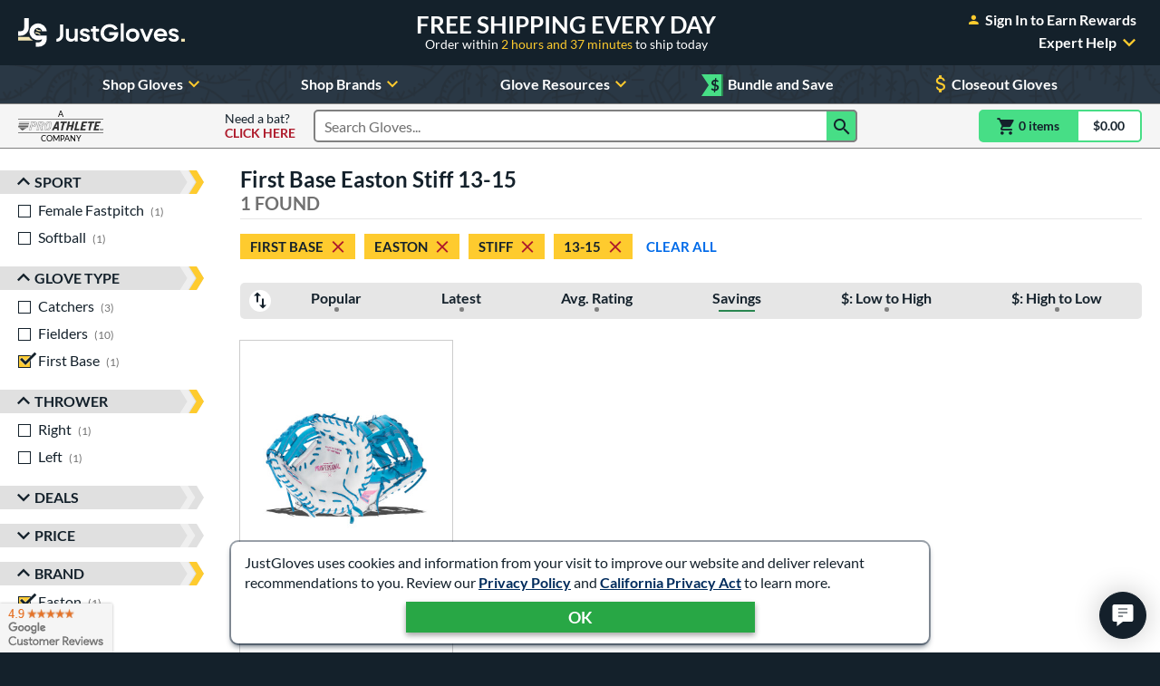

--- FILE ---
content_type: text/html; charset=utf-8
request_url: https://www.google.com/recaptcha/api2/anchor?ar=1&k=6LdgYNUaAAAAAMOCZnRzm_dk1_wxEf4JMO_8UaLf&co=aHR0cHM6Ly93d3cuanVzdGJhbGxnbG92ZXMuY29tOjQ0Mw..&hl=en&v=N67nZn4AqZkNcbeMu4prBgzg&size=invisible&anchor-ms=20000&execute-ms=30000&cb=l7u3oysz49st
body_size: 48763
content:
<!DOCTYPE HTML><html dir="ltr" lang="en"><head><meta http-equiv="Content-Type" content="text/html; charset=UTF-8">
<meta http-equiv="X-UA-Compatible" content="IE=edge">
<title>reCAPTCHA</title>
<style type="text/css">
/* cyrillic-ext */
@font-face {
  font-family: 'Roboto';
  font-style: normal;
  font-weight: 400;
  font-stretch: 100%;
  src: url(//fonts.gstatic.com/s/roboto/v48/KFO7CnqEu92Fr1ME7kSn66aGLdTylUAMa3GUBHMdazTgWw.woff2) format('woff2');
  unicode-range: U+0460-052F, U+1C80-1C8A, U+20B4, U+2DE0-2DFF, U+A640-A69F, U+FE2E-FE2F;
}
/* cyrillic */
@font-face {
  font-family: 'Roboto';
  font-style: normal;
  font-weight: 400;
  font-stretch: 100%;
  src: url(//fonts.gstatic.com/s/roboto/v48/KFO7CnqEu92Fr1ME7kSn66aGLdTylUAMa3iUBHMdazTgWw.woff2) format('woff2');
  unicode-range: U+0301, U+0400-045F, U+0490-0491, U+04B0-04B1, U+2116;
}
/* greek-ext */
@font-face {
  font-family: 'Roboto';
  font-style: normal;
  font-weight: 400;
  font-stretch: 100%;
  src: url(//fonts.gstatic.com/s/roboto/v48/KFO7CnqEu92Fr1ME7kSn66aGLdTylUAMa3CUBHMdazTgWw.woff2) format('woff2');
  unicode-range: U+1F00-1FFF;
}
/* greek */
@font-face {
  font-family: 'Roboto';
  font-style: normal;
  font-weight: 400;
  font-stretch: 100%;
  src: url(//fonts.gstatic.com/s/roboto/v48/KFO7CnqEu92Fr1ME7kSn66aGLdTylUAMa3-UBHMdazTgWw.woff2) format('woff2');
  unicode-range: U+0370-0377, U+037A-037F, U+0384-038A, U+038C, U+038E-03A1, U+03A3-03FF;
}
/* math */
@font-face {
  font-family: 'Roboto';
  font-style: normal;
  font-weight: 400;
  font-stretch: 100%;
  src: url(//fonts.gstatic.com/s/roboto/v48/KFO7CnqEu92Fr1ME7kSn66aGLdTylUAMawCUBHMdazTgWw.woff2) format('woff2');
  unicode-range: U+0302-0303, U+0305, U+0307-0308, U+0310, U+0312, U+0315, U+031A, U+0326-0327, U+032C, U+032F-0330, U+0332-0333, U+0338, U+033A, U+0346, U+034D, U+0391-03A1, U+03A3-03A9, U+03B1-03C9, U+03D1, U+03D5-03D6, U+03F0-03F1, U+03F4-03F5, U+2016-2017, U+2034-2038, U+203C, U+2040, U+2043, U+2047, U+2050, U+2057, U+205F, U+2070-2071, U+2074-208E, U+2090-209C, U+20D0-20DC, U+20E1, U+20E5-20EF, U+2100-2112, U+2114-2115, U+2117-2121, U+2123-214F, U+2190, U+2192, U+2194-21AE, U+21B0-21E5, U+21F1-21F2, U+21F4-2211, U+2213-2214, U+2216-22FF, U+2308-230B, U+2310, U+2319, U+231C-2321, U+2336-237A, U+237C, U+2395, U+239B-23B7, U+23D0, U+23DC-23E1, U+2474-2475, U+25AF, U+25B3, U+25B7, U+25BD, U+25C1, U+25CA, U+25CC, U+25FB, U+266D-266F, U+27C0-27FF, U+2900-2AFF, U+2B0E-2B11, U+2B30-2B4C, U+2BFE, U+3030, U+FF5B, U+FF5D, U+1D400-1D7FF, U+1EE00-1EEFF;
}
/* symbols */
@font-face {
  font-family: 'Roboto';
  font-style: normal;
  font-weight: 400;
  font-stretch: 100%;
  src: url(//fonts.gstatic.com/s/roboto/v48/KFO7CnqEu92Fr1ME7kSn66aGLdTylUAMaxKUBHMdazTgWw.woff2) format('woff2');
  unicode-range: U+0001-000C, U+000E-001F, U+007F-009F, U+20DD-20E0, U+20E2-20E4, U+2150-218F, U+2190, U+2192, U+2194-2199, U+21AF, U+21E6-21F0, U+21F3, U+2218-2219, U+2299, U+22C4-22C6, U+2300-243F, U+2440-244A, U+2460-24FF, U+25A0-27BF, U+2800-28FF, U+2921-2922, U+2981, U+29BF, U+29EB, U+2B00-2BFF, U+4DC0-4DFF, U+FFF9-FFFB, U+10140-1018E, U+10190-1019C, U+101A0, U+101D0-101FD, U+102E0-102FB, U+10E60-10E7E, U+1D2C0-1D2D3, U+1D2E0-1D37F, U+1F000-1F0FF, U+1F100-1F1AD, U+1F1E6-1F1FF, U+1F30D-1F30F, U+1F315, U+1F31C, U+1F31E, U+1F320-1F32C, U+1F336, U+1F378, U+1F37D, U+1F382, U+1F393-1F39F, U+1F3A7-1F3A8, U+1F3AC-1F3AF, U+1F3C2, U+1F3C4-1F3C6, U+1F3CA-1F3CE, U+1F3D4-1F3E0, U+1F3ED, U+1F3F1-1F3F3, U+1F3F5-1F3F7, U+1F408, U+1F415, U+1F41F, U+1F426, U+1F43F, U+1F441-1F442, U+1F444, U+1F446-1F449, U+1F44C-1F44E, U+1F453, U+1F46A, U+1F47D, U+1F4A3, U+1F4B0, U+1F4B3, U+1F4B9, U+1F4BB, U+1F4BF, U+1F4C8-1F4CB, U+1F4D6, U+1F4DA, U+1F4DF, U+1F4E3-1F4E6, U+1F4EA-1F4ED, U+1F4F7, U+1F4F9-1F4FB, U+1F4FD-1F4FE, U+1F503, U+1F507-1F50B, U+1F50D, U+1F512-1F513, U+1F53E-1F54A, U+1F54F-1F5FA, U+1F610, U+1F650-1F67F, U+1F687, U+1F68D, U+1F691, U+1F694, U+1F698, U+1F6AD, U+1F6B2, U+1F6B9-1F6BA, U+1F6BC, U+1F6C6-1F6CF, U+1F6D3-1F6D7, U+1F6E0-1F6EA, U+1F6F0-1F6F3, U+1F6F7-1F6FC, U+1F700-1F7FF, U+1F800-1F80B, U+1F810-1F847, U+1F850-1F859, U+1F860-1F887, U+1F890-1F8AD, U+1F8B0-1F8BB, U+1F8C0-1F8C1, U+1F900-1F90B, U+1F93B, U+1F946, U+1F984, U+1F996, U+1F9E9, U+1FA00-1FA6F, U+1FA70-1FA7C, U+1FA80-1FA89, U+1FA8F-1FAC6, U+1FACE-1FADC, U+1FADF-1FAE9, U+1FAF0-1FAF8, U+1FB00-1FBFF;
}
/* vietnamese */
@font-face {
  font-family: 'Roboto';
  font-style: normal;
  font-weight: 400;
  font-stretch: 100%;
  src: url(//fonts.gstatic.com/s/roboto/v48/KFO7CnqEu92Fr1ME7kSn66aGLdTylUAMa3OUBHMdazTgWw.woff2) format('woff2');
  unicode-range: U+0102-0103, U+0110-0111, U+0128-0129, U+0168-0169, U+01A0-01A1, U+01AF-01B0, U+0300-0301, U+0303-0304, U+0308-0309, U+0323, U+0329, U+1EA0-1EF9, U+20AB;
}
/* latin-ext */
@font-face {
  font-family: 'Roboto';
  font-style: normal;
  font-weight: 400;
  font-stretch: 100%;
  src: url(//fonts.gstatic.com/s/roboto/v48/KFO7CnqEu92Fr1ME7kSn66aGLdTylUAMa3KUBHMdazTgWw.woff2) format('woff2');
  unicode-range: U+0100-02BA, U+02BD-02C5, U+02C7-02CC, U+02CE-02D7, U+02DD-02FF, U+0304, U+0308, U+0329, U+1D00-1DBF, U+1E00-1E9F, U+1EF2-1EFF, U+2020, U+20A0-20AB, U+20AD-20C0, U+2113, U+2C60-2C7F, U+A720-A7FF;
}
/* latin */
@font-face {
  font-family: 'Roboto';
  font-style: normal;
  font-weight: 400;
  font-stretch: 100%;
  src: url(//fonts.gstatic.com/s/roboto/v48/KFO7CnqEu92Fr1ME7kSn66aGLdTylUAMa3yUBHMdazQ.woff2) format('woff2');
  unicode-range: U+0000-00FF, U+0131, U+0152-0153, U+02BB-02BC, U+02C6, U+02DA, U+02DC, U+0304, U+0308, U+0329, U+2000-206F, U+20AC, U+2122, U+2191, U+2193, U+2212, U+2215, U+FEFF, U+FFFD;
}
/* cyrillic-ext */
@font-face {
  font-family: 'Roboto';
  font-style: normal;
  font-weight: 500;
  font-stretch: 100%;
  src: url(//fonts.gstatic.com/s/roboto/v48/KFO7CnqEu92Fr1ME7kSn66aGLdTylUAMa3GUBHMdazTgWw.woff2) format('woff2');
  unicode-range: U+0460-052F, U+1C80-1C8A, U+20B4, U+2DE0-2DFF, U+A640-A69F, U+FE2E-FE2F;
}
/* cyrillic */
@font-face {
  font-family: 'Roboto';
  font-style: normal;
  font-weight: 500;
  font-stretch: 100%;
  src: url(//fonts.gstatic.com/s/roboto/v48/KFO7CnqEu92Fr1ME7kSn66aGLdTylUAMa3iUBHMdazTgWw.woff2) format('woff2');
  unicode-range: U+0301, U+0400-045F, U+0490-0491, U+04B0-04B1, U+2116;
}
/* greek-ext */
@font-face {
  font-family: 'Roboto';
  font-style: normal;
  font-weight: 500;
  font-stretch: 100%;
  src: url(//fonts.gstatic.com/s/roboto/v48/KFO7CnqEu92Fr1ME7kSn66aGLdTylUAMa3CUBHMdazTgWw.woff2) format('woff2');
  unicode-range: U+1F00-1FFF;
}
/* greek */
@font-face {
  font-family: 'Roboto';
  font-style: normal;
  font-weight: 500;
  font-stretch: 100%;
  src: url(//fonts.gstatic.com/s/roboto/v48/KFO7CnqEu92Fr1ME7kSn66aGLdTylUAMa3-UBHMdazTgWw.woff2) format('woff2');
  unicode-range: U+0370-0377, U+037A-037F, U+0384-038A, U+038C, U+038E-03A1, U+03A3-03FF;
}
/* math */
@font-face {
  font-family: 'Roboto';
  font-style: normal;
  font-weight: 500;
  font-stretch: 100%;
  src: url(//fonts.gstatic.com/s/roboto/v48/KFO7CnqEu92Fr1ME7kSn66aGLdTylUAMawCUBHMdazTgWw.woff2) format('woff2');
  unicode-range: U+0302-0303, U+0305, U+0307-0308, U+0310, U+0312, U+0315, U+031A, U+0326-0327, U+032C, U+032F-0330, U+0332-0333, U+0338, U+033A, U+0346, U+034D, U+0391-03A1, U+03A3-03A9, U+03B1-03C9, U+03D1, U+03D5-03D6, U+03F0-03F1, U+03F4-03F5, U+2016-2017, U+2034-2038, U+203C, U+2040, U+2043, U+2047, U+2050, U+2057, U+205F, U+2070-2071, U+2074-208E, U+2090-209C, U+20D0-20DC, U+20E1, U+20E5-20EF, U+2100-2112, U+2114-2115, U+2117-2121, U+2123-214F, U+2190, U+2192, U+2194-21AE, U+21B0-21E5, U+21F1-21F2, U+21F4-2211, U+2213-2214, U+2216-22FF, U+2308-230B, U+2310, U+2319, U+231C-2321, U+2336-237A, U+237C, U+2395, U+239B-23B7, U+23D0, U+23DC-23E1, U+2474-2475, U+25AF, U+25B3, U+25B7, U+25BD, U+25C1, U+25CA, U+25CC, U+25FB, U+266D-266F, U+27C0-27FF, U+2900-2AFF, U+2B0E-2B11, U+2B30-2B4C, U+2BFE, U+3030, U+FF5B, U+FF5D, U+1D400-1D7FF, U+1EE00-1EEFF;
}
/* symbols */
@font-face {
  font-family: 'Roboto';
  font-style: normal;
  font-weight: 500;
  font-stretch: 100%;
  src: url(//fonts.gstatic.com/s/roboto/v48/KFO7CnqEu92Fr1ME7kSn66aGLdTylUAMaxKUBHMdazTgWw.woff2) format('woff2');
  unicode-range: U+0001-000C, U+000E-001F, U+007F-009F, U+20DD-20E0, U+20E2-20E4, U+2150-218F, U+2190, U+2192, U+2194-2199, U+21AF, U+21E6-21F0, U+21F3, U+2218-2219, U+2299, U+22C4-22C6, U+2300-243F, U+2440-244A, U+2460-24FF, U+25A0-27BF, U+2800-28FF, U+2921-2922, U+2981, U+29BF, U+29EB, U+2B00-2BFF, U+4DC0-4DFF, U+FFF9-FFFB, U+10140-1018E, U+10190-1019C, U+101A0, U+101D0-101FD, U+102E0-102FB, U+10E60-10E7E, U+1D2C0-1D2D3, U+1D2E0-1D37F, U+1F000-1F0FF, U+1F100-1F1AD, U+1F1E6-1F1FF, U+1F30D-1F30F, U+1F315, U+1F31C, U+1F31E, U+1F320-1F32C, U+1F336, U+1F378, U+1F37D, U+1F382, U+1F393-1F39F, U+1F3A7-1F3A8, U+1F3AC-1F3AF, U+1F3C2, U+1F3C4-1F3C6, U+1F3CA-1F3CE, U+1F3D4-1F3E0, U+1F3ED, U+1F3F1-1F3F3, U+1F3F5-1F3F7, U+1F408, U+1F415, U+1F41F, U+1F426, U+1F43F, U+1F441-1F442, U+1F444, U+1F446-1F449, U+1F44C-1F44E, U+1F453, U+1F46A, U+1F47D, U+1F4A3, U+1F4B0, U+1F4B3, U+1F4B9, U+1F4BB, U+1F4BF, U+1F4C8-1F4CB, U+1F4D6, U+1F4DA, U+1F4DF, U+1F4E3-1F4E6, U+1F4EA-1F4ED, U+1F4F7, U+1F4F9-1F4FB, U+1F4FD-1F4FE, U+1F503, U+1F507-1F50B, U+1F50D, U+1F512-1F513, U+1F53E-1F54A, U+1F54F-1F5FA, U+1F610, U+1F650-1F67F, U+1F687, U+1F68D, U+1F691, U+1F694, U+1F698, U+1F6AD, U+1F6B2, U+1F6B9-1F6BA, U+1F6BC, U+1F6C6-1F6CF, U+1F6D3-1F6D7, U+1F6E0-1F6EA, U+1F6F0-1F6F3, U+1F6F7-1F6FC, U+1F700-1F7FF, U+1F800-1F80B, U+1F810-1F847, U+1F850-1F859, U+1F860-1F887, U+1F890-1F8AD, U+1F8B0-1F8BB, U+1F8C0-1F8C1, U+1F900-1F90B, U+1F93B, U+1F946, U+1F984, U+1F996, U+1F9E9, U+1FA00-1FA6F, U+1FA70-1FA7C, U+1FA80-1FA89, U+1FA8F-1FAC6, U+1FACE-1FADC, U+1FADF-1FAE9, U+1FAF0-1FAF8, U+1FB00-1FBFF;
}
/* vietnamese */
@font-face {
  font-family: 'Roboto';
  font-style: normal;
  font-weight: 500;
  font-stretch: 100%;
  src: url(//fonts.gstatic.com/s/roboto/v48/KFO7CnqEu92Fr1ME7kSn66aGLdTylUAMa3OUBHMdazTgWw.woff2) format('woff2');
  unicode-range: U+0102-0103, U+0110-0111, U+0128-0129, U+0168-0169, U+01A0-01A1, U+01AF-01B0, U+0300-0301, U+0303-0304, U+0308-0309, U+0323, U+0329, U+1EA0-1EF9, U+20AB;
}
/* latin-ext */
@font-face {
  font-family: 'Roboto';
  font-style: normal;
  font-weight: 500;
  font-stretch: 100%;
  src: url(//fonts.gstatic.com/s/roboto/v48/KFO7CnqEu92Fr1ME7kSn66aGLdTylUAMa3KUBHMdazTgWw.woff2) format('woff2');
  unicode-range: U+0100-02BA, U+02BD-02C5, U+02C7-02CC, U+02CE-02D7, U+02DD-02FF, U+0304, U+0308, U+0329, U+1D00-1DBF, U+1E00-1E9F, U+1EF2-1EFF, U+2020, U+20A0-20AB, U+20AD-20C0, U+2113, U+2C60-2C7F, U+A720-A7FF;
}
/* latin */
@font-face {
  font-family: 'Roboto';
  font-style: normal;
  font-weight: 500;
  font-stretch: 100%;
  src: url(//fonts.gstatic.com/s/roboto/v48/KFO7CnqEu92Fr1ME7kSn66aGLdTylUAMa3yUBHMdazQ.woff2) format('woff2');
  unicode-range: U+0000-00FF, U+0131, U+0152-0153, U+02BB-02BC, U+02C6, U+02DA, U+02DC, U+0304, U+0308, U+0329, U+2000-206F, U+20AC, U+2122, U+2191, U+2193, U+2212, U+2215, U+FEFF, U+FFFD;
}
/* cyrillic-ext */
@font-face {
  font-family: 'Roboto';
  font-style: normal;
  font-weight: 900;
  font-stretch: 100%;
  src: url(//fonts.gstatic.com/s/roboto/v48/KFO7CnqEu92Fr1ME7kSn66aGLdTylUAMa3GUBHMdazTgWw.woff2) format('woff2');
  unicode-range: U+0460-052F, U+1C80-1C8A, U+20B4, U+2DE0-2DFF, U+A640-A69F, U+FE2E-FE2F;
}
/* cyrillic */
@font-face {
  font-family: 'Roboto';
  font-style: normal;
  font-weight: 900;
  font-stretch: 100%;
  src: url(//fonts.gstatic.com/s/roboto/v48/KFO7CnqEu92Fr1ME7kSn66aGLdTylUAMa3iUBHMdazTgWw.woff2) format('woff2');
  unicode-range: U+0301, U+0400-045F, U+0490-0491, U+04B0-04B1, U+2116;
}
/* greek-ext */
@font-face {
  font-family: 'Roboto';
  font-style: normal;
  font-weight: 900;
  font-stretch: 100%;
  src: url(//fonts.gstatic.com/s/roboto/v48/KFO7CnqEu92Fr1ME7kSn66aGLdTylUAMa3CUBHMdazTgWw.woff2) format('woff2');
  unicode-range: U+1F00-1FFF;
}
/* greek */
@font-face {
  font-family: 'Roboto';
  font-style: normal;
  font-weight: 900;
  font-stretch: 100%;
  src: url(//fonts.gstatic.com/s/roboto/v48/KFO7CnqEu92Fr1ME7kSn66aGLdTylUAMa3-UBHMdazTgWw.woff2) format('woff2');
  unicode-range: U+0370-0377, U+037A-037F, U+0384-038A, U+038C, U+038E-03A1, U+03A3-03FF;
}
/* math */
@font-face {
  font-family: 'Roboto';
  font-style: normal;
  font-weight: 900;
  font-stretch: 100%;
  src: url(//fonts.gstatic.com/s/roboto/v48/KFO7CnqEu92Fr1ME7kSn66aGLdTylUAMawCUBHMdazTgWw.woff2) format('woff2');
  unicode-range: U+0302-0303, U+0305, U+0307-0308, U+0310, U+0312, U+0315, U+031A, U+0326-0327, U+032C, U+032F-0330, U+0332-0333, U+0338, U+033A, U+0346, U+034D, U+0391-03A1, U+03A3-03A9, U+03B1-03C9, U+03D1, U+03D5-03D6, U+03F0-03F1, U+03F4-03F5, U+2016-2017, U+2034-2038, U+203C, U+2040, U+2043, U+2047, U+2050, U+2057, U+205F, U+2070-2071, U+2074-208E, U+2090-209C, U+20D0-20DC, U+20E1, U+20E5-20EF, U+2100-2112, U+2114-2115, U+2117-2121, U+2123-214F, U+2190, U+2192, U+2194-21AE, U+21B0-21E5, U+21F1-21F2, U+21F4-2211, U+2213-2214, U+2216-22FF, U+2308-230B, U+2310, U+2319, U+231C-2321, U+2336-237A, U+237C, U+2395, U+239B-23B7, U+23D0, U+23DC-23E1, U+2474-2475, U+25AF, U+25B3, U+25B7, U+25BD, U+25C1, U+25CA, U+25CC, U+25FB, U+266D-266F, U+27C0-27FF, U+2900-2AFF, U+2B0E-2B11, U+2B30-2B4C, U+2BFE, U+3030, U+FF5B, U+FF5D, U+1D400-1D7FF, U+1EE00-1EEFF;
}
/* symbols */
@font-face {
  font-family: 'Roboto';
  font-style: normal;
  font-weight: 900;
  font-stretch: 100%;
  src: url(//fonts.gstatic.com/s/roboto/v48/KFO7CnqEu92Fr1ME7kSn66aGLdTylUAMaxKUBHMdazTgWw.woff2) format('woff2');
  unicode-range: U+0001-000C, U+000E-001F, U+007F-009F, U+20DD-20E0, U+20E2-20E4, U+2150-218F, U+2190, U+2192, U+2194-2199, U+21AF, U+21E6-21F0, U+21F3, U+2218-2219, U+2299, U+22C4-22C6, U+2300-243F, U+2440-244A, U+2460-24FF, U+25A0-27BF, U+2800-28FF, U+2921-2922, U+2981, U+29BF, U+29EB, U+2B00-2BFF, U+4DC0-4DFF, U+FFF9-FFFB, U+10140-1018E, U+10190-1019C, U+101A0, U+101D0-101FD, U+102E0-102FB, U+10E60-10E7E, U+1D2C0-1D2D3, U+1D2E0-1D37F, U+1F000-1F0FF, U+1F100-1F1AD, U+1F1E6-1F1FF, U+1F30D-1F30F, U+1F315, U+1F31C, U+1F31E, U+1F320-1F32C, U+1F336, U+1F378, U+1F37D, U+1F382, U+1F393-1F39F, U+1F3A7-1F3A8, U+1F3AC-1F3AF, U+1F3C2, U+1F3C4-1F3C6, U+1F3CA-1F3CE, U+1F3D4-1F3E0, U+1F3ED, U+1F3F1-1F3F3, U+1F3F5-1F3F7, U+1F408, U+1F415, U+1F41F, U+1F426, U+1F43F, U+1F441-1F442, U+1F444, U+1F446-1F449, U+1F44C-1F44E, U+1F453, U+1F46A, U+1F47D, U+1F4A3, U+1F4B0, U+1F4B3, U+1F4B9, U+1F4BB, U+1F4BF, U+1F4C8-1F4CB, U+1F4D6, U+1F4DA, U+1F4DF, U+1F4E3-1F4E6, U+1F4EA-1F4ED, U+1F4F7, U+1F4F9-1F4FB, U+1F4FD-1F4FE, U+1F503, U+1F507-1F50B, U+1F50D, U+1F512-1F513, U+1F53E-1F54A, U+1F54F-1F5FA, U+1F610, U+1F650-1F67F, U+1F687, U+1F68D, U+1F691, U+1F694, U+1F698, U+1F6AD, U+1F6B2, U+1F6B9-1F6BA, U+1F6BC, U+1F6C6-1F6CF, U+1F6D3-1F6D7, U+1F6E0-1F6EA, U+1F6F0-1F6F3, U+1F6F7-1F6FC, U+1F700-1F7FF, U+1F800-1F80B, U+1F810-1F847, U+1F850-1F859, U+1F860-1F887, U+1F890-1F8AD, U+1F8B0-1F8BB, U+1F8C0-1F8C1, U+1F900-1F90B, U+1F93B, U+1F946, U+1F984, U+1F996, U+1F9E9, U+1FA00-1FA6F, U+1FA70-1FA7C, U+1FA80-1FA89, U+1FA8F-1FAC6, U+1FACE-1FADC, U+1FADF-1FAE9, U+1FAF0-1FAF8, U+1FB00-1FBFF;
}
/* vietnamese */
@font-face {
  font-family: 'Roboto';
  font-style: normal;
  font-weight: 900;
  font-stretch: 100%;
  src: url(//fonts.gstatic.com/s/roboto/v48/KFO7CnqEu92Fr1ME7kSn66aGLdTylUAMa3OUBHMdazTgWw.woff2) format('woff2');
  unicode-range: U+0102-0103, U+0110-0111, U+0128-0129, U+0168-0169, U+01A0-01A1, U+01AF-01B0, U+0300-0301, U+0303-0304, U+0308-0309, U+0323, U+0329, U+1EA0-1EF9, U+20AB;
}
/* latin-ext */
@font-face {
  font-family: 'Roboto';
  font-style: normal;
  font-weight: 900;
  font-stretch: 100%;
  src: url(//fonts.gstatic.com/s/roboto/v48/KFO7CnqEu92Fr1ME7kSn66aGLdTylUAMa3KUBHMdazTgWw.woff2) format('woff2');
  unicode-range: U+0100-02BA, U+02BD-02C5, U+02C7-02CC, U+02CE-02D7, U+02DD-02FF, U+0304, U+0308, U+0329, U+1D00-1DBF, U+1E00-1E9F, U+1EF2-1EFF, U+2020, U+20A0-20AB, U+20AD-20C0, U+2113, U+2C60-2C7F, U+A720-A7FF;
}
/* latin */
@font-face {
  font-family: 'Roboto';
  font-style: normal;
  font-weight: 900;
  font-stretch: 100%;
  src: url(//fonts.gstatic.com/s/roboto/v48/KFO7CnqEu92Fr1ME7kSn66aGLdTylUAMa3yUBHMdazQ.woff2) format('woff2');
  unicode-range: U+0000-00FF, U+0131, U+0152-0153, U+02BB-02BC, U+02C6, U+02DA, U+02DC, U+0304, U+0308, U+0329, U+2000-206F, U+20AC, U+2122, U+2191, U+2193, U+2212, U+2215, U+FEFF, U+FFFD;
}

</style>
<link rel="stylesheet" type="text/css" href="https://www.gstatic.com/recaptcha/releases/N67nZn4AqZkNcbeMu4prBgzg/styles__ltr.css">
<script nonce="Lw-1G0DOBNG6-ePzJ6Qg8A" type="text/javascript">window['__recaptcha_api'] = 'https://www.google.com/recaptcha/api2/';</script>
<script type="text/javascript" src="https://www.gstatic.com/recaptcha/releases/N67nZn4AqZkNcbeMu4prBgzg/recaptcha__en.js" nonce="Lw-1G0DOBNG6-ePzJ6Qg8A">
      
    </script></head>
<body><div id="rc-anchor-alert" class="rc-anchor-alert"></div>
<input type="hidden" id="recaptcha-token" value="[base64]">
<script type="text/javascript" nonce="Lw-1G0DOBNG6-ePzJ6Qg8A">
      recaptcha.anchor.Main.init("[\x22ainput\x22,[\x22bgdata\x22,\x22\x22,\[base64]/[base64]/[base64]/bmV3IHJbeF0oY1swXSk6RT09Mj9uZXcgclt4XShjWzBdLGNbMV0pOkU9PTM/bmV3IHJbeF0oY1swXSxjWzFdLGNbMl0pOkU9PTQ/[base64]/[base64]/[base64]/[base64]/[base64]/[base64]/[base64]/[base64]\x22,\[base64]\\u003d\\u003d\x22,\x22dSTDicKMw5I7w67DgcOIw5tIwqnCs8KJCQpawqLCpATClFh2f8OvVsKXwpTCusKewrLCvsOFQ0zDiMOwYWnDqDNce2ZTwoNrwoQew6nCm8KqwqHCv8KRwoUyUCzDvX0Zw7HCpsKZXSdmw4thw6NTw4LCvsKWw6TDicOKfTp1wpgvwqt/TRLCqcKew6g1wqhbwot9ZTvDrsKqICE2Fj/ClsKzDMOowqXDjsOFfsK0w7Y5NsKewogMwrPCpMKMSG1nwokzw5Ffwr8Kw6vDi8K0T8K2wr9sZQDCslcbw4AeWQMKwpQXw6XDpMOrwrjDkcKQw5gZwoBTHl/DuMKCwrHDnHzClMOwVsKSw6vCp8KDScKZHsOQTCTDnMKxVXrDvcK/DMOVTmXCt8O0VsOow4hbUsKTw6fCp09fwqk0WzUCwpDDkVnDjcOJwrvDvMKRHz5hw6TDmMOPwr3CvHXChC9Ewrt8S8O/YsO2wpnCj8KKwoDCmEXCtMOeW8KgKcK4wqDDgGtIf1h7U8KibsKII8KVwrnCjMOrw58ew65jw73CiQchwoXCkEvDtlHCgE7CgmQ7w7PDisKMIcKUwqV/dxcDwqHClsO0F1PCg2Bswp0Cw6d3MsKBdEMEU8K6B0vDlhR2wqATwoPDg8OdbcKVGsO6wrt5w4bChMKlb8KjUsKwQ8KsJFoqwrnCocKcJTzClV/DrMKkSUANUyQEDTDCuMOjNsO4w4lKHsKBw7pYF3HClj3Co0/CkWDCvcOdaAnDssO8JcKfw68pf8KwLirCnMKUOAI5RMKsGxRww4RkcsKAcSHDhMOqwqTCqx11VsKoTQszwoUVw6/ChMOXMMK4UMOYw4xEwpzDqsKLw7vDtUQLH8O4wqhuwqHDpHw6w53DmwXCjsKbwo4dwpHDhQfDlzt/w5ZRTsKzw77Csk3DjMKqwonDt8OHw7sjMcOewoc3FcKlXsKhWMKUwq3Dljx6w6FoZl8lM0wnQQPDjcKhITrDrMOqasOkw5bCnxLDssKPbh8ELcO4TwI9U8OIFh/Dig8nGcKlw53CisK1LFjDpk/DoMOXwrzCk8K3ccKOw7LCug/CjMK1w71owrgADQDDugsFwrNdwoVeLktKwqTCn8KYLcOaWnbDsFEjwqDDvcOfw5LDgFNYw6fDr8KpQsKeVD5DZCDDsWcCQMKUwr3DsWwIKEhBWx3Cm2nDtgABwpkmL1XCjSjDu2J/AMO8w7HCpm/[base64]/wrDCgmQOKF0RCz3ClEjCgCTCgsKuYkFqwpdcwpFlw7LDisOjVnkLw7zCgcKwwpTDm8KVwrzDuMORU1jCsRsWJMK5wpvDtndVwpAEQS/Cp3ldw47Cp8K+Uz/CncKPTMOyw7jCqjI4PcO6wo/CkSAbOcOxw7Iow6Fiw4rDrSzDhzMVI8OdwrQCwrATw6YeS8OBdm/Du8Kbw5Q1cMO1WsKwAm3DjsKwEzIfw6Yaw7vCgcKcQSLCisOWHsOdUMKRVcOBSsKTHcOpwqjCvRVywoR6V8OYD8Olw45RwoxuUMOVfMKMQ8KsMMKew6kNMmjCukvCrcO8woPDnMOkVcKRw43DncOcw5VREcKXFMKww7MqwrJaw7dYwrtjwpHDtcO2w7fDq2lEW8K/eMKpw6hNwo/CncK+w50xYAtBw47DjWpdWgzCqHQEI8OcwrsgwpDDgyJDwpfDlB3ChsO5wrzDmcOlw6vCoMKrwohCaMK0IibCtcOqOsKkTcK7wooxw7jDqCELwoDDt1lIw5nDhF90VQ/[base64]/ewURwoDDgDPCmsKmw7kLw77DqGjDow9+bkjDmFfDtn0qM2LDtwvClsKDwqzCksKRwqcoSsO5VcOLw4nDjyrCuwrChg/DoiTDpj3Cm8Orw7hEwqpuwrd4Tn/DkcKewr/Dn8O5wrjCsi3CnsK/w6EXZjAKwpZ6wpk7Ql7Ch8KHw693w4tgNkvDo8KHa8Ogc1QKw7NTFRLDg8Ofwq/[base64]/CuDbCosKbWHkswpLDr3xcwpzDocKkw6TCksOLLnbDtjTDjQbDmXxqEcO9EzwKwoDCq8OcLMO1FUcOYcKew5U/w6jDvsOpesKEdkrDrzPCr8K4JsOeO8Kxw6APw6DCnjsIVMKzw4czwr9AwqNzw6UDw5o/wrPDh8KrcUvDoXhWcA/CpXrCtxo8eyUHwoM0w43DpMObwrEkT8KzN1FTP8OTS8KvVMKnwp9nw48Nd8OSAF8zwoTCl8OAwr3DmB18YEnCujdSIsKESGnCsFnDsl3CqcKzecKbwo/CosOQGcOLbV3CksOIw6Now443Z8O6wp3DizXCq8KCbQFOwoUiwrLClBfCribCoW4Swr5JIBfCiMOLwoHDgMK3ZMOZwr7ClwTDmAVwYR3CnD4CUG5YwrLCtMOcKsKaw7Yvw7nCm2HCj8ORB2HDr8O4wo3DmGx0w5YHwo/CsGPDqMOlwr8ewr4CJADCigvCmcKGw7cUworCg8ODwo7Ci8KLLiQ+wpnDiDBECELChcK7MsOoHMKiw6ReYMKdecKxwr1VaklFHlx4wqLDpyLColwDUMO0VmrClsK7KGLDtMOmAcOvw45JHU/CggxaXRDDuURWwqFbwp/[base64]/[base64]/wrUVw5ZJIkMDP3DCnA48woprwpJjw6LCjMOTw4HDlxHCj8KyPBfDnxzDu8KRwqlmwpJMUjPCmcO/NCJkC2xGDhrDnXY3w4vDj8KBZMORU8KEHD8Rw5V4wq3Dt8OCw61TNcOPwo5/SsODw586w5YPPW0Yw5HCisO0wqjCu8K/IsKrw7EJw5jCv8O6w64/wpkawrHDsFMTcjrDr8KXRcK/wp5JFcKOXMOrPTXDmMK7G3cMwr3ClcKzX8KrKWXDoUDDsMK6R8K4QcO4XMOfw404w6vDhRJ2w4AzC8Oxw7bCncKvKiZlwpPCpsOLKcOKLWE4woBkf8OOwo1RPcKsMcOAwpsQw6XCikIePMKVZMKkOhnDq8ORW8KJw7/CoghNO1dGDmwrGCkiw4/CiD5zRsKUw67Dq8OEw6XDlMO6XcOkwo/Dl8Okw7DDsyxQKsOcMiDDmsO0w68Pw6fCpcOnPsKHbxjDnRfCk21tw7/Cq8KSw79WazEqJMOmCVjCn8OEworDgGNBQcOAbzLDvH4Yw4TDnsK7MhjDh14Gw5TCqB3Dh3dLIV7CqCosHxo0CcKNw7fDvD/Dk8OAUngXwoRewprCu0MgNcKrAyrDvwUYw4nCsHM8Z8Ouw4XDmwZgdTnCm8KSTDsrIgLCmEpawrwRw7w/fkdgw4slLsOsT8KnHwAEF0d7w4rDusKna1LDvGImYzHCv1NmXMKuKcOFw48ufXdvwootw7LCnxTChMKSwoJQYG/DrsK4cknDnhsiwocrGnp4VRQEw7TCmMOow5fDm8OJw6LDt0bCsmRmI8OiwpN1Q8K9CmHChjhRwqnClsOMwoPDjMOewq/[base64]/Oio2wr5rwpJSw6rCuBp5NsKbamceI3/CrsKNw7TDmGpVwo0KCl9mKmRgw5d8LzMmw5p9w5o2IDBvwrvCgcKiw5nCoMK3wphoUsOAwqLCn8K/HjPDtEXCqMOnH8OUVsOgw4TDrsKKfC9TclHCv0kCIcK9b8KiNj0vTkMDw6gvwo7CocKHSysfEcKjwqrDpsOYBsOfwobDjsKvXlzDhGFYw4kXI1wxw54rw53CvMKBA8K0DyE5McOEwqMkZwRnV3/CksOfw7UrwpPDljzDqxo6U1JWwr1uw7TDgsO/wp0zwqXCvTbDvsOmbMOHw5fDmMOufDvDvAfDjMK6wrYmVjBEw7IwwqYsw5TCs0XDoXMyJ8OCKRB7woPCuhvDhMOCAMKhMsOXG8KBw5XCjsOOw6FnFC9Qw47Dr8OOw5DDssKnw7YAfcKKS8Oxw6t5wp/DvW/CosKTw63Cq3LDg1FxHDPDl8Kvwo0UwpPDuB/[base64]/DvsKawrlSw6PCg2fCsSBIw7hPT8KNScK3R1jDtMKYwrE4NcKrckoAKMK/w4l3w5nCsAfDncK9w5kMEnwbw70DTWhow6JofMO/OlzDgsKsNFrCn8KRHsOvPh/CsRLCq8Oiw6HCqMKVCTh+w49bwp5oIloDYcOOD8OWwqrClcO8FmjDk8ODw64cwoA2w5BzwrbCn8K6S8O0w6rDgEPDgUTDk8KSHMKhMRA1w7fDvsKOwonCiSZnw6bCo8Opw6UXF8OHN8OeDsO7CCtYR8Ofw4XCpVkMUMObEVcURgLCpzjDtsKnOl5Bw4/Cv3JXwqxGH3DDnzJmw4/DuCHCsEpjPk5Vw7nCvnlgXsOYwpcmwrDCug8rw7/CjyVQdsO1dsOMEcOgPMKAb27DqXJKw5vCumfDoA1jGMKzwpErw4/DusONX8ODW0rDsMOpTcO1UcKjw4jDjcKvLCBMcMO5w4bCnH/[base64]/DrCMaw5nCrT5hw7V/HQjCuRbDgyrCpsONcMOdC8OZRsKgaBhuOXMuw6lLEMKTw77Ckn8gwogdw7zDgcK0QsKgw4FLw5vDjRTCvhYFDQzDqWvCtC8Rw4dqwqx8RGHCjMOewo/ClcKIw6c/w6zDn8Oqwr8bwpVGS8KjGcOCLsO+bMOOw6nDu8OTw4nDh8OOEh8OBhNSwoTDkMKBDU/Cq05iCMO5PcOcw7/CrcKrIcObQcKUwrnDvMOdwprDrMOKPT9Cw6dPwpUaNsOKHMOTYsOXw6RVNMKpJFbCoVDDvcK9wrANSE3CpTjDi8KLYMOcTMOpPsOjw51xK8KBSAAaayfDrGTDtsKkw6lOTVDDvjw0Cx5MeykzA8K4wrrCv8O/f8OTa3duCE/Ch8K1SMOAKMKawp8lCMOpwo9NRMK5w54UGQQTGC8GXE4RZMOQNV/[base64]/w4sdwosKNyc4aMO2w4DDu8K3wrPCsU7CjMObw5ZuDjbCrMKHb8KCwobClxAawqHCr8OewoQsQMOHwq9PfsKjCDzCu8OIPAHDjWzCuy7DngzDksOEw60zwq3DrxZMECZCw5bDr0zCqT4mI084K8OITsKCK3rCh8OvLWkzXzTDnAXDsMObw6Q2w4/Cg8Omwqw7w5tqw73CsxzCrcKKVWbDnXrDsG1Nw6nDtMKuwrhTU8KfwpPCgWEHwqTCi8K2wqFSw4TCnGR2EcO0ST/DjsKcGMOVw6Aaw4o0WlPCvMKcPxPCgHxUwoxtVcKtwo3DuSTCqsOywrAJw6XDl0FpwoQJw7zCpAjCn1zCusOyw6XCvnzDs8KDwr7CpMOPwqIYw7LDtiNXVGpqwoFRdcKCU8K7LsOjwr9/FAHCqmLDqSPDjMKOJG3DgMKWwoHCrwc2w6LCicOqNDfCtCBNZcKsVgHDumovG0h7esOlLWMfQVfDp3LDr2HDk8Kmw5HDmMKhbsOvDVXDksOwb2J+DcK8w693FjnDpHpHL8Kdw7jCjMOpZsOmwoXDqFLDnMO1w54+wqLDiwTDrcO/[base64]/[base64]/CllA0OsK3w6DCjsO4w5AYSGzCh8KsdMO5BiTDviTDiV7CvcK3Ow/[base64]/CsQPDp2ADwpDDvcOcWFsIL8OYwo7Cm2LCvDVMwrHDlmxxXsKbBVvCrRbClcK6CcO7JhHDrcOSc8KREcKMw4bDtg4VACrDn0gbwoF9wo/DicKaYMKsBMK2IsOQw6/[base64]/CrkDCgsKwwrTDtsKfTcOFworDrVUACsOZw6XDmMKcdMO5w77DsMKYMcKEw6pyw7REMT4ZZcKMAMK5wqIowpp+wrFId0d3EHzDvBbDisKBwqk5wrQowpjDnyJsHH/DllczL8KVHF1qB8O0HcKPw7rCvsOBwqrChlgAdsKOwqzDq8ONOg/Crx5RwojDpcKKRMKROXdkw4XCpydhUnEawqscwpsbbcOeDcKpRTzCicK7I2XDpcOnWGjDosOgFzh7QigQWsKjwpkAP0p3wq1mBV3CklIVcSFObSIzJBPCtMOBwq/CqMK2dMOVADDCiBXDrsO4WcK3w63CuW0aEjofw6/[base64]/SUrDn1AgWBV9SMKrQsKOwqrDicOzw7MZB8OUw7TDl8OEwrY6DEo3X8K+w4trBMKBBRLCoGDDrV8ccMO5w5vDsH0ZaGwjwqbDglw/[base64]/CmiR7w73CijNmw5/[base64]/wrHCshBNw7ZKE8KIwow+wrEywqLCksKRCMKuwrJGwpwofAvDi8KqwoHDnC1dwovDv8KWTcOzwoAnwpfDgV7DmMKCw6fCiMKQByfDjBXDtsO4w6s7wqbDnsKcwqBTw7w1DGLDhHbCqkHCmcO4GsKwwrgLKw7CrMOpwoFSLDPDo8KPw53Dsg/CscOgwoHDqcOzeW51fcKZMz3DqsOMw7QbGMKNw7xzwrUkw5TCvMOtK0nCh8OCERIoGMOFw7pnPWNjQADCrFPCgikowrZvw6UpAyRGEcOcwq9oSgnCpCfDkEAXw6JrWwzCt8OsH0/[base64]/[base64]/TnXDgHY7UcK9ehXDn8ORFcORwqwHJsKgw4vDgGE7w7VewqF6KMKgYCvDgMO3PMK/[base64]/DswDDsh7Di3XCp8OiwpnDtMK2B8OyCcO8wo5CbVpsXsOFw73Cj8K0csO9DRZQOcOKw7llw7/Drm8EwrHCqMO2wr4Dw6hnw6fCj3XDmWjDhB/[base64]/wrfCvEnCocOvw7hvdzRXwrxtw77Cr0xQw6nDhVQheCfDssKpBxZjw6Rwwpc2wpDCgSY5wozCi8KpdFNHQAhyw5xfwp/DhQgbccOaaj03wrrCtcOnTcO1BSLCnMOVFsOPwp/DjsO/[base64]/[base64]/CtzjDpEdlw5F1AMOxwozCoMKJw6fDtTTDjwoZDcK3URN+w6PDjsKfP8Ogw7hUwqFaw5TDnCXDqMOTRcKPc35Kw7Vyw6MvFFQQwoIiw6DCokZpw4t+V8KRwr/DjcKiw41gOMO/Eghlw5t2UcKPwonClCfDiHx+Fg9dw6cWwpfDg8O4w4nDj8KtwqfDocKzWMK2wo/DlAVDYcKSFsOiwqJ+w4zDscKVQXjDrMOjECnCsMODeMOWDxhzw4jCoCTCt3zDs8K4w4nDlMKXNF51LsOgw4JDRB0lwqrCtCMZS8OJw5jCssKIQ1DDijxlTDHCtyjDh8KKwrfCmzvCjMKFw4nCslLCjj/CsXgsT8OZJWM5FG7Djy8HcnAYwpbCgMOyAFFIZCDCpsOKwox0CXNaBTTDsMOww57DjcKHwp7DsyrCp8O/[base64]/ClF3DscOsw5LDszt/AMKmJQbCmhvDt8O8w6vCvQxnZErCjTDDqcOkCsKWw73DnCLCrlbCvwVNw7LCisK3WE7ChjM2TQPDhsKjdMOzEFHDjQfDjMKad8K1HsOEw77Dm3cPwpHDg8KZEgE6w7vDoCbCpGxdwotjwqjCvU1WJA7CgA/Chh4eLnvDsg/[base64]/DgxF6w6suaMOtEcO1wpvCrMK2UMKsRcO4w5DDosK/E8K8KcOnBsOvw5vCu8KVw4dTwo7Dmzsxw4ZHwqc8w4Z6wpXDjDjDpQbDksOmwp/CslgfwoXDiMO/C25Owq3Dl0XCk3nChkTCrzNwwqpVw70tw4lyIh5wRlleJMKtJsOZwr8gw7vCgWopNmIpw7XCnsOeEsKEehAvw7vDq8K/[base64]/ChcKTPMKsw7IMTMKCw6h9wrs3TcOZSsORb2HChmbCiXnCscKeO8Oww7lzJ8KEw7kxEMO6McOsUz/DscOCGCfDmy7DrsK/fijCmipbwqsbworCn8OcPQrDusKMw4N2w5DCtFvDhRXCt8KPHhQVc8K6MsKxwqrCu8KiUcOrMBx5GAECwpDDtTDCnMOlwqzCrsOaVsK/EA3Cmx8lwq/[base64]/CpsOaSMKlTcOpwpDCnARQHB3DvUfCgwlyw6I+w5fCusKKPcKBesKXwrhLODJywq7Ct8KGw7PCsMO8wrcZPABOWsOKLMOfwq5yayVRwoRVw53DksOuw74xwoDDqCd8wrDCjEIzw6vCp8ORC1bClcOzwpFVw6LCojTDkX/[base64]/w6jChsKuw7c4ViFYw6DDoQXCo8KQeHdcBGXCmjzDrBAHbEJWw4DDuXZGYcKMWcKTBRvCiMOKw5XDoBLDk8OXDVDCmcKbwqN/w7YfYCRhUSnDqsOtCsOcb0V7O8OVw55jwqnDkC3Dh2cdwpHChcOQDsOPDnbDlil9w4hewqnDgcKBTULDuVx/FsOxwr/[base64]/DssOyR8KcwoDCvTDCgcO0GnlCEwx9w5jCiS3CjMK3wqUow4PCjcO8wqLCucKxwpQwLDkYwrQ2wqZ/[base64]/w7F5W8KKwqfDoMKawr8Lw5bDvsKewqXDmzjCuz7ClkrCgsKVw43CjRnCksOvwp7DkMKWeXk/w6t0w5QYbcOSRxDDjMOkVDHDscOlA2vCgVzDhMOgHcOCQH4Nw5DCmmI1wrImwocGw4/CmAnDgcO0NsK7w582ETxMMsKQRcO2K1DChm5Cw5saeHNAw7zCq8KMWV/[base64]/CocOAPztsJMK9acOpJcKXdyMnK8KxwrLDnCLDrMK+w6h2N8KxYnxuZMOTw4/CpcOoUMOlw6ocCsOvw6EDeVTDkEzDlMOkwo1XWcKgw4szDiZ5woEnScO8H8Orw4w/eMKvFw4iw4zCuMOCwpUuw7zDjsK0CG/[base64]/DozVCXsO6w4nChsOCFcOWwpBdw67DtGc6C1U4McOvIFDCl8Ofw5MJG8O2wqMUJHokwprDkcOZwqbDicKqO8KDw6Ine8KowqPCkxbCgMKMPcKvw5kxw4nDjCQCQQLDlsKASX4wLMOoCGZVEj7CvQ/CtMKbwoDDmzQrYB8ZLnnDjcOLTMKGXBgNwokACsOPw5hEKsOeRMOlwrZoR1t3worCg8OyTBPCq8KTw5tqwpfDoMK5w57CoHbDmsK/woR6HsKEX3TCtcOsw6bDjTx9X8OBw6B+w4TDkTkdwo/DlsKxw6rCncO0wpg1wpjDh8KfwokxIkJ8UXtld1XCjxVVQ3AMUncrw6U8wp1hbMO4wpwtIh/DlMOmM8KGwrMzw4UHw4vCmcKXXHZUPk/Ci3lHwqLCjgkbw5/ChsKNaMKGdz/CqcOJTmfDnVAycWLDgMK2w4wRQ8Kswo0Ew61yw69ww4HDosK8JMOVwr4OwrkBbMOQCMKRw4zDocKvMEhVw6vChWkgQUxgaMKdbyVFwrjDolnDgBZvVcOSZcKTaifCtUTDicOHw6HCqcONw4UYAHPClwN4wrxocD8JQ8KmSkFyJl7ClndBaFQcZGN8CRM/[base64]/[base64]/Dp8K4wrgfw7UyKHFpbjt8NMK3w4NZw6saw5LDmDcuw4wpw7tBwqgxworCrMKRFsOEBm5hW8Kww4d+acOdw5LDocKaw4VwAcOsw5NaAHJZccOgRmHChsKqwqgvw7x7w5/Cs8OPHMOdaF/[base64]/Dp1NGw6rCq8KNSEwAw77ChnIBw6/Ck0fDmcKtwoASBMKuwoFBecOABzvDiQ9gwrVOwqYVworCqhrDvMK2YnvDuTfCgyLDljPDhm4Cwr4mX1XDvFLCpl9SMMKIw7fCq8KZCUfCuRd+w6XCisOhw7ZNI1fDi8KnRcOKAMKzwrV/JBDDqsK1RBnCucKOXk5pdMOfw6PClRvDiMKFw7PCmgfCgEczw6nDmsOJR8KwwqTDucKFwqjCllbDllIEOcKDIWnClnjDnG0cAMKWIDcIw4NEEmlGJcODw5bCuMK5f8Orw4/DlnIhwocDwojCiRHDkcOkwopvwqzDvVbDozjDiltUXMO5CWjCuyLDtT/Ck8Oaw6cfw6LCsMOuFgLDtR1gw7RZSMOfQhXDvmg6GE/[base64]/ChcO2Li8jHcKDSAfDnH3Co1orai8Lwq3DtMKFwpXDgFjDmMOEw5EgI8K+wr7CpELCmMOMXMKXw6tFK8K/wqjDlWjDlCTChMKswpDCiTXDhsKQfcK+w6LCqG4sRsKVwphgM8OFXzZKZsK3w6gOwqdEw7vDsGgHwpbCgkt/[base64]/w50Owr/DrmlLL8OTwq4+w7RzNcOXasKJwpfCgsOkZmXCoC3CnlrDucK8LcKrwrwSKz/CijjCm8OOwpTChsKew6jCrFLDtcOMwo/[base64]/DgAPCpcOsJi9BcAnDnlHChlITG1ldw5/ClMKvw6fDq8KhBMOCByYMw7Jgwphsw6TDtsOCw79VCMObQ1ggKcOTw4I0w5YPRAR6w5M3ScO9w7IuwpLCn8KUw4obwofDgMOnScKIBsKaXMK6w7nDlMOSwpgbTwhHX1wYHsK4w6/DvsKgwqbCjcOZw7Jwwp05N1ADU3DCsAJmw6MOQsOowpPCrTrDnsKGcBrClsK1wpPCpsKLOcO/[base64]/Dh8KIJ3V9f8Onw6lSD3M/wpJKES7CrENUWsKDw5cuwqB7EcOjc8OuUxcvw5rCt1xTLScDWMOww41NcsKNw7jCmVk7woPCssOww7Vvw4p8w5XCpMKWwpvDlMOlIG3DtsKcwrscwqZ4wqh5wrQtYcKVc8Ozw48Vw60DFRnCnEvDqsK8YMOSRj0hwqg0TsKPDwHCiRQjAsOhK8KFf8KIfcOYw5/DusOjw4fDn8KnLMO/WMOmw6rDtHASwrfDlzfDhsK5Z1HCnVgnDsO5VsOkwoXCqQ0ie8KvJ8Oxwp1IVsOUBgQLcxjCii4lwrPDj8KHwrtMwqoeJFpPGh3DhE3DtMKdw58lUi5Hw6vDvRvCsANGUVpYLsO1w4wXPRl3W8Ozw4/DkcKEXcK+w4VSJmk/VcOtw5sjO8KVw5bDjsKPNcOnBHN1wpLClSjClMOPBHvCnMOpfDIkw7zDjCLDkGXDlyBKwplXwqIIw4FVwr3DoCrCmivDgyxsw7h6w4glw4HDuMK5woXCscOZT3HDjcO+WTYrw7RTwqJ1wpdgw6sJaU5bw5PCksO/w4jCu8KkwrRhXEl0wrB9fGzCvsO/wo/CjMKMwrkkw6AXBGZNJSx/[base64]/wqUeaznDkkzCoEnDuzDCtirCgMK1F8OHw44Lwo/[base64]/DuMK5KcO0wrNUw40Nw6bCjMKowr3Cu8KnwqHDtMOTw4jDgHs9BDrCgcKLdcKhKBRxwpRnw6LCg8K9w7/ClCrChMKDw57ChEEcdkYDLg/Cpk3CnsKFwp5iw5NCPsKDwrPDhMOYw79zwqZvwoQDw7Fhw7l6I8OGKsKdXcO4c8KUw5MfMcOUCcOdwrDDgTDCmcO2I3XCo8OMw55nwolCc0wWfSXDhnlrwqPCqcOQWW4wwq/CsDLDsHJXUMOWf1FKPzAwH8O3S2dcY8O+FMOjBx/Dp8OsNHnCjcKowrFPWRbCu8K+wpTChkvDj0XDkG8Uw5fChMKsIMOuScKnY23DlMOUfMOvwo/CnhjChTxewprCnsKNw4DClmnDqlrDq8OWK8KPRXFIK8KIw4TDnsKbwrkGw4fDp8Oca8OHw7Zow5gbcAHDusKrw5caQi5vwpR9NwDDqD/[base64]/CrMKWw7Isw6dMA8OPFyPCrG53wpDCqcOUwqjCpQ/[base64]/wqPDkDQMaMK1wr/Cjg5nSsOYw4DDssK5w7bDonnClRZBSsOLMMK1J8Khw4bDn8OGITxzwpzCpsOvZEAHacKGAAHCvWMuwq5ZXV1GTMOsQG/Dpm/CssOQKcO1UQ7CinYIR8KsZ8KDw7DCvAVtWcODwrTCk8KIw4HDlBN9w7RRG8O2w6oJIGjDvRVVFmxLw5lWwq4Va8O6NSAJMsKvLm/DsU4TXMO0w4Usw5DClcOLRMKww47Dp8Ohwqh/RWjCtsKEw7HDuUPCuFZbwosWw7cxw4nDjm/CgsOdMcKNw6oRRcK/SMKewollRsO5wrIBwq3Cj8Kjw6DDrDfCi2s9QMOHw5BnEzbDicKGKsKJX8OHZTYQLXHChMO5UGAMY8OUbcOVw4p2b3fDq3kLFBFawr53w6EWSMK/[base64]/CmzbCn2F3acO0wqMjw51xMhzCvsK9SEjDsid3XMKYT03DjmPDqEjDsy4RI8KaDMO2w63DpMKFwp7DqMKyQMOYw6TCqH7CjG/Drzsmwo9dwpM+wrZMcsOXw6rDgMO+WsOpwq7ChCnCkMK3ccOAwpbCm8O9w4bCnMK7w6RMwohww6NkAAjDhxTDvFouUsKHeMKdY8K9w43ChwYmw5oLfAjCoSIbw5NFUlnDo8K9wofCusODwo7Do1Afw43CvcKSDsOww7sDwrd1EMOgw41pZ8O0w5/[base64]/DnnnDnnROw5gZe8KiIsOTTSYYw5zChivDvcOxLkrDuWtIwovDvMKZwo0LP8ObUF7Ci8KWeWjCvENxQ8OsBMKHwpPDhcK/[base64]/Con7DscOYwr/[base64]/w4sKYMKLXsOewrk5SFA3EcOVwqUiCsKIWSXDmh/CtRMFNRE9OcKywpl/JMK7wrd1w6hyw4XClw5SwohVBRvClMO+LcO1Bg3CogppNxXDhVPCt8K4WsOyPz4TbnXDo8OFwobDryHCkSYawozChgvCjsK4w7nDrcKDPsOmw6TDu8KMQCoXJ8K/[base64]/wq3DtcK/fcK/wpJhWWHDhTfCmTZ1wrPCn0whwq7DqMKUMcOWXsKQBS/[base64]/MU7Cl8OKfcOOwqZKwpPCqsOawpPCnsKbfyjCuADCiMKVw7McwoDChsKvOipVD3VtwpbCoE5lGC/CgQR2wpXDtMKcw7YYFsObwp9Wwo9bwrsZTiXCq8KowrdsWsKKwogcRcKdwrw/w47CsiR7O8K9wpnClMO1w7lawrzDn0PCjX9fIk0yYG/Cu8KjwpV6AXA7w63CjcKTw6TCkDzDmcOvU3ciwrbDjTwfIMK2w67DiMOrKsKlHsKHwrXCpEkABy3ClwfDnMOXwqTDuXTCksOTAj/CkcOYw6YkQ3HCpWnDsAvDixHCowkAw7bDlmh1dTwHZsKTTzwxajrDlMKqYn8ubsOxDsKhwocEw6ZDeMKhZX0WwojCscOrExjDrMKYAcO0w6pfwp8uZj93wozCqDHDsCo3wqpzwrJgMMKuwoNacx/CsMKabnwsw4HDkMKrw6vDlcKqwojDhVPDuDjDp1PDq0jDgMKsfEzCinAUKMKHw4Eww5zDiljDs8OUYWHDt2/DusOqfMOVG8KAw4fCs2I4wrQgw4pDA8K2wqwIwoDDhTbCm8KtVT3Dqx9sacKNIlDDgFcmXEAaQ8KjwpTDvcOCw7suBGHCsMKQUAcbw7s+A3rDgC3CuMKJYMOmH8K0QsOhw67CkQHCqkjDoMKIwrhiw4Z0Z8KYwoTCh1zDskDDtwjDo3HDqXfCu1zDrH40B2/[base64]/Dm8KSIU9GwqpRMxR+w6F+w5TCosOkw6bDoQLDiMKlw61ebcOdTkXCmcKXY3ljwprCuFjCvcKXHMKCXgVhOCLDo8O+w4PDmTfCpiTDlcKdwpcZKsKzwoDCkRPCqAQ3w7d8CsKOw5nCt8O0w5vCuMK9YQ3DocOZPj/CpDJvOMK+w4kJAEdWDBMXw6JIw5EwaFY5wonDpsObUHXCkwQvUcODSFfDp8KJWsOcwp8LMiTDtMOdX3PCv8OgJ0htPcOgPMKEPMKUw7/CosOrw69eI8OvJ8OywpsbD1LCiMKZV1zDqB5Ywqdtw4xYLyfCskdQw4Y/SCHDqhfCh8Omw7ZHw6JBWsKPKMOJDMO1asOjw6TDk8ONw6PCrEoTw5ELOH1JQAEXBsKUR8KJBMK/Y8O4RS4Rwr4jwr/Cq8KkHMOkZMOwwpFYWsOuwoglw6PCusOGwqRyw4UvwqrDjz0bQzPDpcO/VcKRwoPDh8K/MsKIeMOkCWzDtcK1wrHCpBFgw57Dl8KiaMKZw6kvW8OEw4nCp39SJQ5Owp45bkjDo3lawqTCgMOzwpYBwoXDtsO+w4rCk8OYITPCgVPCglzDnsKsw58fccKgY8O4wrJrOU/Ct2XCmSE+wpRhRD7Ch8Khw67DjTwVXQtnwqJAwphUwodmNBTDvUDCpnxowqhfw5Ehw4NPw53DqXXDvMKJwr7DvsKOfT44w6LDoQ3DtMKvwoTCsCXCkVgpSDoUw7/DrzLDiAVPJ8O9fMO/w5gZOsOQwpbCicK9I8OcPVVnPyECT8KPSsKXwrUkb0PCtMOHwoIsCCohw6QzdyTDkGzDm1Nnw5HDhMK8FC7ClwJ+RsKrE8OCw57Dsik/w4Ztw5PCt0Z+LMOZw5fCmMOwwpDDv8OlwqJxI8KRwo4bwqvDkid5Vx84CsKOwo7DnMOIwovDgMOuNG0IWFZcAMKWwpRLwrdiwqbDp8O3w4PCplVqw7JXwp7DrMOqw63Ck8ObCgA/wpQ2SxkYwpvDpAd5wrtuwpnCm8KZwrlUeVUObcKkw4UrwpgaawlbZsO2w5s7Rk0fSxfCjWzDohonw5/CmBbCusKxelV6Q8Opwq7DsQzDph9/FQrDhMONwpMKw6NfOsKjw7vCh8KswoTDnsOrwr/CjcKyJsOSwrXCmjzCosKKwqU4f8KpFUh0wqDCjcOFw5vCm17Dh21Nw5jDm1Aaw6B9w6rCgsOmDA7CgsONw7lVwoLCjWUsdS/CuWDDnMK8w6zCqMKbE8Krw7tyEcOzw63CiMO5VxTDlGDCuG1VwrbCgw/[base64]/DuB7Cv2gzX2ELRC/DqQcOwozDt8OnfQtVEMKlwolBacKpw6zDpG46G24ZYMOKbcKqwrTDhMOKwos/wqvDgwvDvcKawps/w7F7w68NcE/DkVIww63Co3bDi8KkfsKWwqMRwrjCi8KdSsO6Q8OxwplAJxbCmiMuAcKWTsKEBcK/w6tTMzbCg8K/aMKrw6jCpMOCwpsJeFJ5w57Dj8OfLcOhwo0NUVjDuwTCu8OwdcOLK2Anw7bDocKQw4EwG8Oewp1KDsOlw5RVG8KWw4lLdcKxZigcwoxDw63Cs8Knwq7CvMKMbsO3wofCo1F7w53Cp3DCusKYWcKbK8KHwrc/DMOvDMK1wq5zcsKwwqPCqsKgfxkFw7ohUsO7wpxYwo5iw63DgUPChGzClsOMwrnCgMKjwrzCvA7CrMOLw4/DoMOhRcOqeVNfIkBzaVDCjkp6w4fCh0LCuMORRwwNVMK7URDDmzHCvE/DkcO2McKsYADCs8KZXx7DmsO1LsOZUxrConrDtF/DjBdZL8Okwrd4wrvCusKNw7XDn07DtB01CRJJazNeDsOwLBZwwpLDrsKZBXkAF8O3MTlFwqvDtMOnwo1qw4TCvGPDuDvCvsKCEnnDqUskE1sNJlQRw7oEw47Dsm/Cp8OqwpPCoV8XwrjCgU8Vw7jDiCo6fifCtmHDjMK4w7U3w5vCu8Onw6DCv8Kow6ZiEQQIfcKHHX5vw4jCvsO+aMKVAsOiR8K+wrbCtXcSCcOMLsKrwq9/[base64]/DswU/JktTwr9YZ8KHwrgjwr/Dm2jDgCvDiU1Dcg7CqcK0w4bDncOeTCLDuFDCnD/DiTLCicO2bsKjDcOtwqRnJ8Kkw4xHXcKxwpgxUMOPw6JKeFJRb2bCqsOdMRvClgXDtmzCiTnCphd0IcKlOVcTw4fCusKmwot4w6piEMOSAm7Dky3DicKswq18GH/[base64]/DsTY/[base64]/DtzfDvcKhw4sHwpoMT0wrwolHGsKxwpwMRXvCiUrCg3Z6wpJkwqdlSWjDpSLCv8KVwpp+cMKHwp/CgcK6QjY7wpprfgNhw7NPJMORw7ZWwoY5woIDVsKuEsKCwoYweBpBJGfCjA8zNnHDssODL8K9H8KSEcKhC3Mcw7Qdb3nDmXHCj8O7wonDiMOYwrdSEUnCtMOUdk/DuSRtF2F+AcKpH8KSfsKfw7LCgTfDhcOVw7vDnkEBOTRQw6rDk8OIKsORQMKXw4Y1wqDCp8KFdsKZwqY9wq/DrDwFNAhWw6nDknIOP8O3w6wMwr3DnsOQczAYCsO3Pg3CiBTDqMOLIsKdPxXCjcOCwqfDlDvCq8KmdDsmw7tpZTbCgmUxwpl4OcKwwrF6BcORQjHDk0Zpwr8DwrXDn0pOwqxod8OJBV/[base64]/Dr8OXT8KDUMK2NUQyw7REwqEPK8OtwpLDj03DjClYPcKMB8OgwrPClMKfw5nCoMK5wrbDrcKybMOqYTB0KMOjHzLDgsKVw5IoVG0hEHbCmcKGw5/[base64]/[base64]/Ct8KDTsK1ZMOGwqFgAMOBw64MwrrDh8KZQ0stLMKFw6l8T8K6R2LDocKjwoBzfsO9wpzCgkXDtAA9wqZ0w7dDd8OCXMKqNQfDvX1ke8KMwojDi8KDw4PDn8Kdw7/[base64]/w7Z4w75xwpLCixjDl0nCmGPCrcK8FcKew6sLwrrCqMO8VMOxQDlUEMK3XQNHQsOlOcOOccOxM8O5wqDDp3bDnsKDw5rChzXDrSVcfz7CiDBKw6Rqw6plwoTCjhrDiD7DsMKOCcOXwqtUwoXDgcK7w5/[base64]/[base64]/WkvDt3c1AjjDtQ1PwoYtwrd+GMOgWcO4wrXCs8OPTcK3w4gXNDANV8KnwrjDtcOnw7hCw498w7fDrsKoQ8OJwpoMbsKpwp4dwrfChsOvw51IIMKBdsOYdcK5woF9w7BXwox5w4DClnYmw5PCmMOew6hbdMOPNz3CisOPSR/CvXLDq8OPwqbDmjUlw6DCtcOLbMOTPcKHwoBzGF9HwqvCgcOXwpAd\x22],null,[\x22conf\x22,null,\x226LdgYNUaAAAAAMOCZnRzm_dk1_wxEf4JMO_8UaLf\x22,0,null,null,null,0,[21,125,63,73,95,87,41,43,42,83,102,105,109,121],[7059694,488],0,null,null,null,null,0,null,0,null,700,1,null,0,\[base64]/76lBhnEnQkZnOKMAhmv8xEZ\x22,0,0,null,null,1,null,0,1,null,null,null,0],\x22https://www.justballgloves.com:443\x22,null,[3,1,1],null,null,null,1,3600,[\x22https://www.google.com/intl/en/policies/privacy/\x22,\x22https://www.google.com/intl/en/policies/terms/\x22],\x22xxBSfXU3CJBwyDPyc20VGWE3yeve8ENWxX7Ne6qZo2g\\u003d\x22,1,0,null,1,1769642574163,0,0,[197,24],null,[141],\x22RC-wNQXiP2wK3hVOQ\x22,null,null,null,null,null,\x220dAFcWeA6jDliqAQrWeCwVedNAej2kbh9eAQhZ6nUS2LOmiy-6w2PBmheKD2wpj_rB1dnDHke7832Z5QkegwIPpXvRlsKulRvyqw\x22,1769725374065]");
    </script></body></html>

--- FILE ---
content_type: application/javascript
request_url: https://www.justballgloves.com/content/scripts/output/forms.js?v=b7f3f54f18b7c60ec290d93ebb472ce7
body_size: 14376
content:
/*!
 * jQuery Validation Plugin v1.21.0
 *
 * https://jqueryvalidation.org/
 *
 * Copyright (c) 2024 Jörn Zaefferer
 * Released under the MIT license
 */
!function(t){"function"==typeof define&&define.amd?define(["jquery"],t):"object"==typeof module&&module.exports?module.exports=t(require("jquery")):t(jQuery)}((function(t){t.extend(t.fn,{validate:function(e){if(this.length){var s=t.data(this[0],"validator");return s||(this.attr("novalidate","novalidate"),s=new t.validator(e,this[0]),t.data(this[0],"validator",s),s.settings.onsubmit&&(this.on("click.validate",":submit",(function(e){s.submitButton=e.currentTarget,t(this).hasClass("cancel")&&(s.cancelSubmit=!0),void 0!==t(this).attr("formnovalidate")&&(s.cancelSubmit=!0)})),this.on("submit.validate",(function(e){function a(){var a,i;return s.submitButton&&(s.settings.submitHandler||s.formSubmitted)&&(a=t("<input type='hidden'/>").attr("name",s.submitButton.name).val(t(s.submitButton).val()).appendTo(s.currentForm)),!(s.settings.submitHandler&&!s.settings.debug)||(i=s.settings.submitHandler.call(s,s.currentForm,e),a&&a.remove(),void 0!==i&&i)}return s.settings.debug&&e.preventDefault(),s.cancelSubmit?(s.cancelSubmit=!1,a()):s.form()?s.pendingRequest?(s.formSubmitted=!0,!1):a():(s.focusInvalid(),!1)}))),s)}e&&e.debug&&window.console&&console.warn("Nothing selected, can't validate, returning nothing.")},valid:function(){var e,s,a;return t(this[0]).is("form")?e=this.validate().form():(a=[],e=!0,s=t(this[0].form).validate(),this.each((function(){(e=s.element(this)&&e)||(a=a.concat(s.errorList))})),s.errorList=a),e},rules:function(e,s){var a,i,n,r,o,l,d=this[0],h=void 0!==this.attr("contenteditable")&&"false"!==this.attr("contenteditable");if(null!=d&&(!d.form&&h&&(d.form=this.closest("form")[0],d.name=this.attr("name")),null!=d.form)){if(e)switch(i=(a=t.data(d.form,"validator").settings).rules,n=t.validator.staticRules(d),e){case"add":t.extend(n,t.validator.normalizeRule(s)),delete n.messages,i[d.name]=n,s.messages&&(a.messages[d.name]=t.extend(a.messages[d.name],s.messages));break;case"remove":return s?(l={},t.each(s.split(/\s/),(function(t,e){l[e]=n[e],delete n[e]})),l):(delete i[d.name],n)}return(r=t.validator.normalizeRules(t.extend({},t.validator.classRules(d),t.validator.attributeRules(d),t.validator.dataRules(d),t.validator.staticRules(d)),d)).required&&(o=r.required,delete r.required,r=t.extend({required:o},r)),r.remote&&(o=r.remote,delete r.remote,r=t.extend(r,{remote:o})),r}}});var e,s=function(t){return t.replace(/^[\s\uFEFF\xA0]+|[\s\uFEFF\xA0]+$/g,"")};t.extend(t.expr.pseudos||t.expr[":"],{blank:function(e){return!s(""+t(e).val())},filled:function(e){var a=t(e).val();return null!==a&&!!s(""+a)},unchecked:function(e){return!t(e).prop("checked")}}),t.validator=function(e,s){this.settings=t.extend(!0,{},t.validator.defaults,e),this.currentForm=s,this.init()},t.validator.format=function(e,s){return 1===arguments.length?function(){var s=t.makeArray(arguments);return s.unshift(e),t.validator.format.apply(this,s)}:(void 0===s||(arguments.length>2&&s.constructor!==Array&&(s=t.makeArray(arguments).slice(1)),s.constructor!==Array&&(s=[s]),t.each(s,(function(t,s){e=e.replace(new RegExp("\\{"+t+"\\}","g"),(function(){return s}))}))),e)},t.extend(t.validator,{defaults:{messages:{},groups:{},rules:{},errorClass:"error",pendingClass:"pending",validClass:"valid",errorElement:"label",focusCleanup:!1,focusInvalid:!0,errorContainer:t([]),errorLabelContainer:t([]),onsubmit:!0,ignore:":hidden",ignoreTitle:!1,customElements:[],onfocusin:function(t){this.lastActive=t,this.settings.focusCleanup&&(this.settings.unhighlight&&this.settings.unhighlight.call(this,t,this.settings.errorClass,this.settings.validClass),this.hideThese(this.errorsFor(t)))},onfocusout:function(t){this.checkable(t)||!(t.name in this.submitted)&&this.optional(t)||this.element(t)},onkeyup:function(e,s){9===s.which&&""===this.elementValue(e)||-1!==t.inArray(s.keyCode,[16,17,18,20,35,36,37,38,39,40,45,144,225])||(e.name in this.submitted||e.name in this.invalid)&&this.element(e)},onclick:function(t){t.name in this.submitted?this.element(t):t.parentNode.name in this.submitted&&this.element(t.parentNode)},highlight:function(e,s,a){"radio"===e.type?this.findByName(e.name).addClass(s).removeClass(a):t(e).addClass(s).removeClass(a)},unhighlight:function(e,s,a){"radio"===e.type?this.findByName(e.name).removeClass(s).addClass(a):t(e).removeClass(s).addClass(a)}},setDefaults:function(e){t.extend(t.validator.defaults,e)},messages:{required:"This field is required.",remote:"Please fix this field.",email:"Please enter a valid email address.",url:"Please enter a valid URL.",date:"Please enter a valid date.",dateISO:"Please enter a valid date (ISO).",number:"Please enter a valid number.",digits:"Please enter only digits.",equalTo:"Please enter the same value again.",maxlength:t.validator.format("Please enter no more than {0} characters."),minlength:t.validator.format("Please enter at least {0} characters."),rangelength:t.validator.format("Please enter a value between {0} and {1} characters long."),range:t.validator.format("Please enter a value between {0} and {1}."),max:t.validator.format("Please enter a value less than or equal to {0}."),min:t.validator.format("Please enter a value greater than or equal to {0}."),step:t.validator.format("Please enter a multiple of {0}.")},autoCreateRanges:!1,prototype:{init:function(){this.labelContainer=t(this.settings.errorLabelContainer),this.errorContext=this.labelContainer.length&&this.labelContainer||t(this.currentForm),this.containers=t(this.settings.errorContainer).add(this.settings.errorLabelContainer),this.submitted={},this.valueCache={},this.pendingRequest=0,this.pending={},this.invalid={},this.reset();var e,s=this.currentForm,a=this.groups={};function i(e){var a=void 0!==t(this).attr("contenteditable")&&"false"!==t(this).attr("contenteditable");if(!this.form&&a&&(this.form=t(this).closest("form")[0],this.name=t(this).attr("name")),s===this.form){var i=t.data(this.form,"validator"),n="on"+e.type.replace(/^validate/,""),r=i.settings;r[n]&&!t(this).is(r.ignore)&&r[n].call(i,this,e)}}t.each(this.settings.groups,(function(e,s){"string"==typeof s&&(s=s.split(/\s/)),t.each(s,(function(t,s){a[s]=e}))})),e=this.settings.rules,t.each(e,(function(s,a){e[s]=t.validator.normalizeRule(a)}));t(this.currentForm).on("focusin.validate focusout.validate keyup.validate",[":text","[type='password']","[type='file']","select","textarea","[type='number']","[type='search']","[type='tel']","[type='url']","[type='email']","[type='datetime']","[type='date']","[type='month']","[type='week']","[type='time']","[type='datetime-local']","[type='range']","[type='color']","[type='radio']","[type='checkbox']","[contenteditable]","[type='button']"].concat(this.settings.customElements).join(", "),i).on("click.validate",["select","option","[type='radio']","[type='checkbox']"].concat(this.settings.customElements).join(", "),i),this.settings.invalidHandler&&t(this.currentForm).on("invalid-form.validate",this.settings.invalidHandler)},form:function(){return this.checkForm(),t.extend(this.submitted,this.errorMap),this.invalid=t.extend({},this.errorMap),this.valid()||t(this.currentForm).triggerHandler("invalid-form",[this]),this.showErrors(),this.valid()},checkForm:function(){this.prepareForm();for(var t=0,e=this.currentElements=this.elements();e[t];t++)this.check(e[t]);return this.valid()},element:function(e){var s,a,i=this.clean(e),n=this.validationTargetFor(i),r=this,o=!0;return void 0===n?delete this.invalid[i.name]:(this.prepareElement(n),this.currentElements=t(n),(a=this.groups[n.name])&&t.each(this.groups,(function(t,e){e===a&&t!==n.name&&(i=r.validationTargetFor(r.clean(r.findByName(t))))&&i.name in r.invalid&&(r.currentElements.push(i),o=r.check(i)&&o)})),s=!1!==this.check(n),o=o&&s,this.invalid[n.name]=!s,this.numberOfInvalids()||(this.toHide=this.toHide.add(this.containers)),this.showErrors(),t(e).attr("aria-invalid",!s)),o},showErrors:function(e){if(e){var s=this;t.extend(this.errorMap,e),this.errorList=t.map(this.errorMap,(function(t,e){return{message:t,element:s.findByName(e)[0]}})),this.successList=t.grep(this.successList,(function(t){return!(t.name in e)}))}this.settings.showErrors?this.settings.showErrors.call(this,this.errorMap,this.errorList):this.defaultShowErrors()},resetForm:function(){t.fn.resetForm&&t(this.currentForm).resetForm(),this.invalid={},this.submitted={},this.prepareForm(),this.hideErrors();var e=this.elements().removeData("previousValue").removeAttr("aria-invalid");this.resetElements(e)},resetElements:function(t){var e;if(this.settings.unhighlight)for(e=0;t[e];e++)this.settings.unhighlight.call(this,t[e],this.settings.errorClass,""),this.findByName(t[e].name).removeClass(this.settings.validClass);else t.removeClass(this.settings.errorClass).removeClass(this.settings.validClass)},numberOfInvalids:function(){return this.objectLength(this.invalid)},objectLength:function(t){var e,s=0;for(e in t)void 0!==t[e]&&null!==t[e]&&!1!==t[e]&&s++;return s},hideErrors:function(){this.hideThese(this.toHide)},hideThese:function(t){t.not(this.containers).text(""),this.addWrapper(t).hide()},valid:function(){return 0===this.size()},size:function(){return this.errorList.length},focusInvalid:function(){if(this.settings.focusInvalid)try{t(this.findLastActive()||this.errorList.length&&this.errorList[0].element||[]).filter(":visible").trigger("focus").trigger("focusin")}catch(t){}},findLastActive:function(){var e=this.lastActive;return e&&1===t.grep(this.errorList,(function(t){return t.element.name===e.name})).length&&e},elements:function(){var e=this,s={};return t(this.currentForm).find(["input","select","textarea","[contenteditable]"].concat(this.settings.customElements).join(", ")).not(":submit, :reset, :image, :disabled").not(this.settings.ignore).filter((function(){var a=this.name||t(this).attr("name"),i=void 0!==t(this).attr("contenteditable")&&"false"!==t(this).attr("contenteditable");return!a&&e.settings.debug&&window.console&&console.error("%o has no name assigned",this),i&&(this.form=t(this).closest("form")[0],this.name=a),this.form===e.currentForm&&(!(a in s||!e.objectLength(t(this).rules()))&&(s[a]=!0,!0))}))},clean:function(e){return t(e)[0]},errors:function(){var e=this.settings.errorClass.split(" ").join(".");return t(this.settings.errorElement+"."+e,this.errorContext)},resetInternals:function(){this.successList=[],this.errorList=[],this.errorMap={},this.toShow=t([]),this.toHide=t([])},reset:function(){this.resetInternals(),this.currentElements=t([])},prepareForm:function(){this.reset(),this.toHide=this.errors().add(this.containers)},prepareElement:function(t){this.reset(),this.toHide=this.errorsFor(t)},elementValue:function(e){var s,a,i=t(e),n=e.type,r=void 0!==i.attr("contenteditable")&&"false"!==i.attr("contenteditable");return"radio"===n||"checkbox"===n?this.findByName(e.name).filter(":checked").val():"number"===n&&void 0!==e.validity?e.validity.badInput?"NaN":i.val():(s=r?i.text():i.val(),"file"===n?"C:\\fakepath\\"===s.substr(0,12)?s.substr(12):(a=s.lastIndexOf("/"))>=0||(a=s.lastIndexOf("\\"))>=0?s.substr(a+1):s:"string"==typeof s?s.replace(/\r/g,""):s)},check:function(e){e=this.validationTargetFor(this.clean(e));var s,a,i,n,r=t(e).rules(),o=t.map(r,(function(t,e){return e})).length,l=!1,d=this.elementValue(e);for(a in this.abortRequest(e),"function"==typeof r.normalizer?n=r.normalizer:"function"==typeof this.settings.normalizer&&(n=this.settings.normalizer),n&&(d=n.call(e,d),delete r.normalizer),r){i={method:a,parameters:r[a]};try{if("dependency-mismatch"===(s=t.validator.methods[a].call(this,d,e,i.parameters))&&1===o){l=!0;continue}if(l=!1,"pending"===s)return void(this.toHide=this.toHide.not(this.errorsFor(e)));if(!s)return this.formatAndAdd(e,i),!1}catch(t){throw this.settings.debug&&window.console&&console.log("Exception occurred when checking element "+e.id+", check the '"+i.method+"' method.",t),t instanceof TypeError&&(t.message+=".  Exception occurred when checking element "+e.id+", check the '"+i.method+"' method."),t}}if(!l)return this.objectLength(r)&&this.successList.push(e),!0},customDataMessage:function(e,s){return t(e).data("msg"+s.charAt(0).toUpperCase()+s.substring(1).toLowerCase())||t(e).data("msg")},customMessage:function(t,e){var s=this.settings.messages[t];return s&&(s.constructor===String?s:s[e])},findDefined:function(){for(var t=0;t<arguments.length;t++)if(void 0!==arguments[t])return arguments[t]},defaultMessage:function(e,s){"string"==typeof s&&(s={method:s});var a=this.findDefined(this.customMessage(e.name,s.method),this.customDataMessage(e,s.method),!this.settings.ignoreTitle&&e.title||void 0,t.validator.messages[s.method],"<strong>Warning: No message defined for "+e.name+"</strong>"),i=/\$?\{(\d+)\}/g;return"function"==typeof a?a=a.call(this,s.parameters,e):i.test(a)&&(a=t.validator.format(a.replace(i,"{$1}"),s.parameters)),a},formatAndAdd:function(t,e){var s=this.defaultMessage(t,e);this.errorList.push({message:s,element:t,method:e.method}),this.errorMap[t.name]=s,this.submitted[t.name]=s},addWrapper:function(t){return this.settings.wrapper&&(t=t.add(t.parent(this.settings.wrapper))),t},defaultShowErrors:function(){var t,e,s;for(t=0;this.errorList[t];t++)s=this.errorList[t],this.settings.highlight&&this.settings.highlight.call(this,s.element,this.settings.errorClass,this.settings.validClass),this.showLabel(s.element,s.message);if(this.errorList.length&&(this.toShow=this.toShow.add(this.containers)),this.settings.success)for(t=0;this.successList[t];t++)this.showLabel(this.successList[t]);if(this.settings.unhighlight)for(t=0,e=this.validElements();e[t];t++)this.settings.unhighlight.call(this,e[t],this.settings.errorClass,this.settings.validClass);this.toHide=this.toHide.not(this.toShow),this.hideErrors(),this.addWrapper(this.toShow).show()},validElements:function(){return this.currentElements.not(this.invalidElements())},invalidElements:function(){return t(this.errorList).map((function(){return this.element}))},showLabel:function(e,s){var a,i,n,r,o=this.errorsFor(e),l=this.idOrName(e),d=t(e).attr("aria-describedby");o.length?(o.removeClass(this.settings.validClass).addClass(this.settings.errorClass),this.settings&&this.settings.escapeHtml?o.text(s||""):o.html(s||"")):(o=t("<"+this.settings.errorElement+">").attr("id",l+"-error").addClass(this.settings.errorClass),this.settings&&this.settings.escapeHtml?o.text(s||""):o.html(s||""),a=o,this.settings.wrapper&&(a=o.hide().show().wrap("<"+this.settings.wrapper+"/>").parent()),this.labelContainer.length?this.labelContainer.append(a):this.settings.errorPlacement?this.settings.errorPlacement.call(this,a,t(e)):a.insertAfter(e),o.is("label")?o.attr("for",l):0===o.parents("label[for='"+this.escapeCssMeta(l)+"']").length&&(n=o.attr("id"),d?d.match(new RegExp("\\b"+this.escapeCssMeta(n)+"\\b"))||(d+=" "+n):d=n,t(e).attr("aria-describedby",d),(i=this.groups[e.name])&&(r=this,t.each(r.groups,(function(e,s){s===i&&t("[name='"+r.escapeCssMeta(e)+"']",r.currentForm).attr("aria-describedby",o.attr("id"))}))))),!s&&this.settings.success&&(o.text(""),"string"==typeof this.settings.success?o.addClass(this.settings.success):this.settings.success(o,e)),this.toShow=this.toShow.add(o)},errorsFor:function(e){var s=this.escapeCssMeta(this.idOrName(e)),a=t(e).attr("aria-describedby"),i="label[for='"+s+"'], label[for='"+s+"'] *";return a&&(i=i+", #"+this.escapeCssMeta(a).replace(/\s+/g,", #")),this.errors().filter(i)},escapeCssMeta:function(t){return void 0===t?"":t.replace(/([\\!"#$%&'()*+,./:;<=>?@\[\]^`{|}~])/g,"\\$1")},idOrName:function(t){return this.groups[t.name]||(this.checkable(t)?t.name:t.id||t.name)},validationTargetFor:function(e){return this.checkable(e)&&(e=this.findByName(e.name)),t(e).not(this.settings.ignore)[0]},checkable:function(t){return/radio|checkbox/i.test(t.type)},findByName:function(e){return t(this.currentForm).find("[name='"+this.escapeCssMeta(e)+"']")},getLength:function(e,s){switch(s.nodeName.toLowerCase()){case"select":return t("option:selected",s).length;case"input":if(this.checkable(s))return this.findByName(s.name).filter(":checked").length}return e.length},depend:function(t,e){return!this.dependTypes[typeof t]||this.dependTypes[typeof t](t,e)},dependTypes:{boolean:function(t){return t},string:function(e,s){return!!t(e,s.form).length},function:function(t,e){return t(e)}},optional:function(e){var s=this.elementValue(e);return!t.validator.methods.required.call(this,s,e)&&"dependency-mismatch"},elementAjaxPort:function(t){return"validate"+t.name},startRequest:function(e){this.pending[e.name]||(this.pendingRequest++,t(e).addClass(this.settings.pendingClass),this.pending[e.name]=!0)},stopRequest:function(e,s){this.pendingRequest--,this.pendingRequest<0&&(this.pendingRequest=0),delete this.pending[e.name],t(e).removeClass(this.settings.pendingClass),s&&0===this.pendingRequest&&this.formSubmitted&&this.form()&&0===this.pendingRequest?(t(this.currentForm).trigger("submit"),this.submitButton&&t("input:hidden[name='"+this.submitButton.name+"']",this.currentForm).remove(),this.formSubmitted=!1):!s&&0===this.pendingRequest&&this.formSubmitted&&(t(this.currentForm).triggerHandler("invalid-form",[this]),this.formSubmitted=!1)},abortRequest:function(e){var s;this.pending[e.name]&&(s=this.elementAjaxPort(e),t.ajaxAbort(s),this.pendingRequest--,this.pendingRequest<0&&(this.pendingRequest=0),delete this.pending[e.name],t(e).removeClass(this.settings.pendingClass))},previousValue:function(e,s){return s="string"==typeof s&&s||"remote",t.data(e,"previousValue")||t.data(e,"previousValue",{old:null,valid:!0,message:this.defaultMessage(e,{method:s})})},destroy:function(){this.resetForm(),t(this.currentForm).off(".validate").removeData("validator").find(".validate-equalTo-blur").off(".validate-equalTo").removeClass("validate-equalTo-blur").find(".validate-lessThan-blur").off(".validate-lessThan").removeClass("validate-lessThan-blur").find(".validate-lessThanEqual-blur").off(".validate-lessThanEqual").removeClass("validate-lessThanEqual-blur").find(".validate-greaterThanEqual-blur").off(".validate-greaterThanEqual").removeClass("validate-greaterThanEqual-blur").find(".validate-greaterThan-blur").off(".validate-greaterThan").removeClass("validate-greaterThan-blur")}},classRuleSettings:{required:{required:!0},email:{email:!0},url:{url:!0},date:{date:!0},dateISO:{dateISO:!0},number:{number:!0},digits:{digits:!0},creditcard:{creditcard:!0}},addClassRules:function(e,s){e.constructor===String?this.classRuleSettings[e]=s:t.extend(this.classRuleSettings,e)},classRules:function(e){var s={},a=t(e).attr("class");return a&&t.each(a.split(" "),(function(){this in t.validator.classRuleSettings&&t.extend(s,t.validator.classRuleSettings[this])})),s},normalizeAttributeRule:function(t,e,s,a){/min|max|step/.test(s)&&(null===e||/number|range|text/.test(e))&&(a=Number(a),isNaN(a)&&(a=void 0)),a||0===a?t[s]=a:e===s&&"range"!==e&&(t["date"===e?"dateISO":s]=!0)},attributeRules:function(e){var s,a,i={},n=t(e),r=e.getAttribute("type");for(s in t.validator.methods)"required"===s?(""===(a=e.getAttribute(s))&&(a=!0),a=!!a):a=n.attr(s),this.normalizeAttributeRule(i,r,s,a);return i.maxlength&&/-1|2147483647|524288/.test(i.maxlength)&&delete i.maxlength,i},dataRules:function(e){var s,a,i={},n=t(e),r=e.getAttribute("type");for(s in t.validator.methods)""===(a=n.data("rule"+s.charAt(0).toUpperCase()+s.substring(1).toLowerCase()))&&(a=!0),this.normalizeAttributeRule(i,r,s,a);return i},staticRules:function(e){var s={},a=t.data(e.form,"validator");return a.settings.rules&&(s=t.validator.normalizeRule(a.settings.rules[e.name])||{}),s},normalizeRules:function(e,s){return t.each(e,(function(a,i){if(!1!==i){if(i.param||i.depends){var n=!0;switch(typeof i.depends){case"string":n=!!t(i.depends,s.form).length;break;case"function":n=i.depends.call(s,s)}n?e[a]=void 0===i.param||i.param:(t.data(s.form,"validator").resetElements(t(s)),delete e[a])}}else delete e[a]})),t.each(e,(function(t,a){e[t]="function"==typeof a&&"normalizer"!==t?a(s):a})),t.each(["minlength","maxlength"],(function(){e[this]&&(e[this]=Number(e[this]))})),t.each(["rangelength","range"],(function(){var t;e[this]&&(Array.isArray(e[this])?e[this]=[Number(e[this][0]),Number(e[this][1])]:"string"==typeof e[this]&&(t=e[this].replace(/[\[\]]/g,"").split(/[\s,]+/),e[this]=[Number(t[0]),Number(t[1])]))})),t.validator.autoCreateRanges&&(null!=e.min&&null!=e.max&&(e.range=[e.min,e.max],delete e.min,delete e.max),null!=e.minlength&&null!=e.maxlength&&(e.rangelength=[e.minlength,e.maxlength],delete e.minlength,delete e.maxlength)),e},normalizeRule:function(e){if("string"==typeof e){var s={};t.each(e.split(/\s/),(function(){s[this]=!0})),e=s}return e},addMethod:function(e,s,a){t.validator.methods[e]=s,t.validator.messages[e]=void 0!==a?a:t.validator.messages[e],s.length<3&&t.validator.addClassRules(e,t.validator.normalizeRule(e))},methods:{required:function(e,s,a){if(!this.depend(a,s))return"dependency-mismatch";if("select"===s.nodeName.toLowerCase()){var i=t(s).val();return i&&i.length>0}return this.checkable(s)?this.getLength(e,s)>0:null!=e&&e.length>0},email:function(t,e){return this.optional(e)||/^[a-zA-Z0-9.!#$%&'*+\/=?^_`{|}~-]+@[a-zA-Z0-9](?:[a-zA-Z0-9-]{0,61}[a-zA-Z0-9])?(?:\.[a-zA-Z0-9](?:[a-zA-Z0-9-]{0,61}[a-zA-Z0-9])?)*$/.test(t)},url:function(t,e){return this.optional(e)||/^(?:(?:(?:https?|ftp):)?\/\/)(?:(?:[^\]\[?\/<~#`!@$^&*()+=}|:";',>{ ]|%[0-9A-Fa-f]{2})+(?::(?:[^\]\[?\/<~#`!@$^&*()+=}|:";',>{ ]|%[0-9A-Fa-f]{2})*)?@)?(?:(?!(?:10|127)(?:\.\d{1,3}){3})(?!(?:169\.254|192\.168)(?:\.\d{1,3}){2})(?!172\.(?:1[6-9]|2\d|3[0-1])(?:\.\d{1,3}){2})(?:[1-9]\d?|1\d\d|2[01]\d|22[0-3])(?:\.(?:1?\d{1,2}|2[0-4]\d|25[0-5])){2}(?:\.(?:[1-9]\d?|1\d\d|2[0-4]\d|25[0-4]))|(?:(?:[a-z0-9\u00a1-\uffff][a-z0-9\u00a1-\uffff_-]{0,62})?[a-z0-9\u00a1-\uffff]\.)+(?:[a-z\u00a1-\uffff]{2,}\.?))(?::\d{2,5})?(?:[/?#]\S*)?$/i.test(t)},date:(e=!1,function(t,s){return e||(e=!0,this.settings.debug&&window.console&&console.warn("The `date` method is deprecated and will be removed in version '2.0.0'.\nPlease don't use it, since it relies on the Date constructor, which\nbehaves very differently across browsers and locales. Use `dateISO`\ninstead or one of the locale specific methods in `localizations/`\nand `additional-methods.js`.")),this.optional(s)||!/Invalid|NaN/.test(new Date(t).toString())}),dateISO:function(t,e){return this.optional(e)||/^\d{4}[\/\-](0?[1-9]|1[012])[\/\-](0?[1-9]|[12][0-9]|3[01])$/.test(t)},number:function(t,e){return this.optional(e)||/^(?:-?\d+|-?\d{1,3}(?:,\d{3})+)?(?:-?\.\d+)?$/.test(t)},digits:function(t,e){return this.optional(e)||/^\d+$/.test(t)},minlength:function(t,e,s){var a=Array.isArray(t)?t.length:this.getLength(t,e);return this.optional(e)||a>=s},maxlength:function(t,e,s){var a=Array.isArray(t)?t.length:this.getLength(t,e);return this.optional(e)||a<=s},rangelength:function(t,e,s){var a=Array.isArray(t)?t.length:this.getLength(t,e);return this.optional(e)||a>=s[0]&&a<=s[1]},min:function(t,e,s){return this.optional(e)||t>=s},max:function(t,e,s){return this.optional(e)||t<=s},range:function(t,e,s){return this.optional(e)||t>=s[0]&&t<=s[1]},step:function(e,s,a){var i,n=t(s).attr("type"),r="Step attribute on input type "+n+" is not supported.",o=new RegExp("\\b"+n+"\\b"),l=function(t){var e=(""+t).match(/(?:\.(\d+))?$/);return e&&e[1]?e[1].length:0},d=function(t){return Math.round(t*Math.pow(10,i))},h=!0;if(n&&!o.test(["text","number","range"].join()))throw new Error(r);return i=l(a),(l(e)>i||d(e)%d(a)!=0)&&(h=!1),this.optional(s)||h},equalTo:function(e,s,a){var i=t(a);return this.settings.onfocusout&&i.not(".validate-equalTo-blur").length&&i.addClass("validate-equalTo-blur").on("blur.validate-equalTo",(function(){t(s).valid()})),e===i.val()},remote:function(e,s,a,i){if(this.optional(s))return"dependency-mismatch";i="string"==typeof i&&i||"remote";var n,r,o,l=this.previousValue(s,i);return this.settings.messages[s.name]||(this.settings.messages[s.name]={}),l.originalMessage=l.originalMessage||this.settings.messages[s.name][i],this.settings.messages[s.name][i]=l.message,a="string"==typeof a&&{url:a}||a,o=t.param(t.extend({data:e},a.data)),null!==l.valid&&l.old===o?l.valid:(l.old=o,l.valid=null,n=this,this.startRequest(s),(r={})[s.name]=e,t.ajax(t.extend(!0,{mode:"abort",port:this.elementAjaxPort(s),dataType:"json",data:r,context:n.currentForm,success:function(t){var a,r,o,d=!0===t||"true"===t;n.settings.messages[s.name][i]=l.originalMessage,d?(o=n.formSubmitted,n.toHide=n.errorsFor(s),n.formSubmitted=o,n.successList.push(s),n.invalid[s.name]=!1,n.showErrors()):(a={},r=t||n.defaultMessage(s,{method:i,parameters:e}),a[s.name]=l.message=r,n.invalid[s.name]=!0,n.showErrors(a)),l.valid=d,n.stopRequest(s,d)}},a)),"pending")}}});var a,i={};return t.ajaxPrefilter?t.ajaxPrefilter((function(e,s,a){var n=e.port;"abort"===e.mode&&(t.ajaxAbort(n),i[n]=a)})):(a=t.ajax,t.ajax=function(e){var s=("mode"in e?e:t.ajaxSettings).mode,n=("port"in e?e:t.ajaxSettings).port;return"abort"===s?(t.ajaxAbort(n),i[n]=a.apply(this,arguments),i[n]):a.apply(this,arguments)}),t.ajaxAbort=function(t){i[t]&&(i[t].abort(),delete i[t])},t})),function(t,e,s){"function"==typeof define&&define.amd?define(["jquery"],t):"object"==typeof exports?module.exports=t(require("jquery")):t(e||s)}((function(t){"use strict";var e=function(e,s,a){var i={invalid:[],getCaret:function(){try{var t,s=0,a=e.get(0),n=document.selection,r=a.selectionStart;return n&&-1===navigator.appVersion.indexOf("MSIE 10")?((t=n.createRange()).moveStart("character",-i.val().length),s=t.text.length):(r||"0"===r)&&(s=r),s}catch(t){}},setCaret:function(t){try{if(e.is(":focus")){var s,a=e.get(0);a.setSelectionRange?a.setSelectionRange(t,t):((s=a.createTextRange()).collapse(!0),s.moveEnd("character",t),s.moveStart("character",t),s.select())}}catch(t){}},events:function(){e.on("keydown.mask",(function(t){e.data("mask-keycode",t.keyCode||t.which),e.data("mask-previus-value",e.val()),e.data("mask-previus-caret-pos",i.getCaret()),i.maskDigitPosMapOld=i.maskDigitPosMap})).on(t.jMaskGlobals.useInput?"input.mask":"keyup.mask",i.behaviour).on("paste.mask drop.mask",(function(){setTimeout((function(){e.keydown().keyup()}),100)})).on("change.mask",(function(){e.data("changed",!0)})).on("blur.mask",(function(){o===i.val()||e.data("changed")||e.trigger("change"),e.data("changed",!1)})).on("blur.mask",(function(){o=i.val()})).on("focus.mask",(function(e){!0===a.selectOnFocus&&t(e.target).select()})).on("focusout.mask",(function(){a.clearIfNotMatch&&!n.test(i.val())&&i.val("")}))},getRegexMask:function(){for(var t,e,a,i,n,o,l=[],d=0;d<s.length;d++)(t=r.translation[s.charAt(d)])?(e=t.pattern.toString().replace(/.{1}$|^.{1}/g,""),a=t.optional,(i=t.recursive)?(l.push(s.charAt(d)),n={digit:s.charAt(d),pattern:e}):l.push(a||i?e+"?":e)):l.push(s.charAt(d).replace(/[-\/\\^$*+?.()|[\]{}]/g,"\\$&"));return o=l.join(""),n&&(o=o.replace(new RegExp("("+n.digit+"(.*"+n.digit+")?)"),"($1)?").replace(new RegExp(n.digit,"g"),n.pattern)),new RegExp(o)},destroyEvents:function(){e.off(["input","keydown","keyup","paste","drop","blur","focusout",""].join(".mask "))},val:function(t){var s,a=e.is("input")?"val":"text";return arguments.length>0?(e[a]()!==t&&e[a](t),s=e):s=e[a](),s},calculateCaretPosition:function(){var t=e.data("mask-previus-value")||"",s=i.getMasked(),a=i.getCaret();if(t!==s){var n=e.data("mask-previus-caret-pos")||0,r=s.length,o=t.length,l=0,d=0,h=0,u=0,c=0;for(c=a;c<r&&i.maskDigitPosMap[c];c++)d++;for(c=a-1;c>=0&&i.maskDigitPosMap[c];c--)l++;for(c=a-1;c>=0;c--)i.maskDigitPosMap[c]&&h++;for(c=n-1;c>=0;c--)i.maskDigitPosMapOld[c]&&u++;if(a>o)a=10*r;else if(n>=a&&n!==o){if(!i.maskDigitPosMapOld[a]){var m=a;a-=u-h,a-=l,i.maskDigitPosMap[a]&&(a=m)}}else a>n&&(a+=h-u,a+=d)}return a},behaviour:function(s){s=s||window.event,i.invalid=[];var a=e.data("mask-keycode");if(-1===t.inArray(a,r.byPassKeys)){var n=i.getMasked(),o=i.getCaret();return setTimeout((function(){i.setCaret(i.calculateCaretPosition())}),t.jMaskGlobals.keyStrokeCompensation),i.val(n),i.setCaret(o),i.callbacks(s)}},getMasked:function(t,e){var n,o,l,d=[],h=void 0===e?i.val():e+"",u=0,c=s.length,m=0,f=h.length,g=1,p="push",v=-1,b=0,y=[];for(a.reverse?(p="unshift",g=-1,n=0,u=c-1,m=f-1,o=function(){return u>-1&&m>-1}):(n=c-1,o=function(){return u<c&&m<f});o();){var k=s.charAt(u),C=h.charAt(m),x=r.translation[k];x?(C.match(x.pattern)?(d[p](C),x.recursive&&(-1===v?v=u:u===n&&u!==v&&(u=v-g),n===v&&(u-=g)),u+=g):C===l?(b--,l=void 0):x.optional?(u+=g,m-=g):x.fallback?(d[p](x.fallback),u+=g,m-=g):i.invalid.push({p:m,v:C,e:x.pattern}),m+=g):(t||d[p](k),C===k?(y.push(m),m+=g):(l=k,y.push(m+b),b++),u+=g)}var w=s.charAt(n);c!==f+1||r.translation[w]||d.push(w);var M=d.join("");return i.mapMaskdigitPositions(M,y,f),M},mapMaskdigitPositions:function(t,e,s){var n=a.reverse?t.length-s:0;i.maskDigitPosMap={};for(var r=0;r<e.length;r++)i.maskDigitPosMap[e[r]+n]=1},callbacks:function(t){var n=i.val(),r=n!==o,l=[n,t,e,a],d=function(t,e,s){"function"==typeof a[t]&&e&&a[t].apply(this,s)};d("onChange",!0===r,l),d("onKeyPress",!0===r,l),d("onComplete",n.length===s.length,l),d("onInvalid",i.invalid.length>0,[n,t,e,i.invalid,a])}};e=t(e);var n,r=this,o=i.val();s="function"==typeof s?s(i.val(),void 0,e,a):s,r.mask=s,r.options=a,r.remove=function(){var t=i.getCaret();return r.options.placeholder&&e.removeAttr("placeholder"),e.data("mask-maxlength")&&e.removeAttr("maxlength"),i.destroyEvents(),i.val(r.getCleanVal()),i.setCaret(t),e},r.getCleanVal=function(){return i.getMasked(!0)},r.getMaskedVal=function(t){return i.getMasked(!1,t)},r.init=function(o){if(o=o||!1,a=a||{},r.clearIfNotMatch=t.jMaskGlobals.clearIfNotMatch,r.byPassKeys=t.jMaskGlobals.byPassKeys,r.translation=t.extend({},t.jMaskGlobals.translation,a.translation),r=t.extend(!0,{},r,a),n=i.getRegexMask(),o)i.events(),i.val(i.getMasked());else{a.placeholder&&e.attr("placeholder",a.placeholder),e.data("mask")&&e.attr("autocomplete","off");for(var l=0,d=!0;l<s.length;l++){var h=r.translation[s.charAt(l)];if(h&&h.recursive){d=!1;break}}d&&e.attr("maxlength",s.length).data("mask-maxlength",!0),i.destroyEvents(),i.events();var u=i.getCaret();i.val(i.getMasked()),i.setCaret(u)}},r.init(!e.is("input"))};t.maskWatchers={};var s=function(){var s=t(this),i={},n="data-mask-",r=s.attr("data-mask");if(s.attr(n+"reverse")&&(i.reverse=!0),s.attr(n+"clearifnotmatch")&&(i.clearIfNotMatch=!0),"true"===s.attr(n+"selectonfocus")&&(i.selectOnFocus=!0),a(s,r,i))return s.data("mask",new e(this,r,i))},a=function(e,s,a){a=a||{};var i=t(e).data("mask"),n=JSON.stringify,r=t(e).val()||t(e).text();try{return"function"==typeof s&&(s=s(r)),"object"!=typeof i||n(i.options)!==n(a)||i.mask!==s}catch(t){}};t.fn.mask=function(s,i){i=i||{};var n=this.selector,r=t.jMaskGlobals,o=r.watchInterval,l=i.watchInputs||r.watchInputs,d=function(){if(a(this,s,i))return t(this).data("mask",new e(this,s,i))};return t(this).each(d),n&&""!==n&&l&&(clearInterval(t.maskWatchers[n]),t.maskWatchers[n]=setInterval((function(){t(document).find(n).each(d)}),o)),this},t.fn.masked=function(t){return this.data("mask").getMaskedVal(t)},t.fn.unmask=function(){return clearInterval(t.maskWatchers[this.selector]),delete t.maskWatchers[this.selector],this.each((function(){var e=t(this).data("mask");e&&e.remove().removeData("mask")}))},t.fn.cleanVal=function(){return this.data("mask").getCleanVal()},t.applyDataMask=function(e){((e=e||t.jMaskGlobals.maskElements)instanceof t?e:t(e)).filter(t.jMaskGlobals.dataMaskAttr).each(s)};var i,n,r,o={maskElements:"input,td,span,div",dataMaskAttr:"*[data-mask]",dataMask:!0,watchInterval:300,watchInputs:!0,keyStrokeCompensation:10,useInput:!/Chrome\/[2-4][0-9]|SamsungBrowser/.test(window.navigator.userAgent)&&(i="input",r=document.createElement("div"),(n=(i="on"+i)in r)||(r.setAttribute(i,"return;"),n="function"==typeof r[i]),r=null,n),watchDataMask:!1,byPassKeys:[9,16,17,18,36,37,38,39,40,91],translation:{0:{pattern:/\d/},9:{pattern:/\d/,optional:!0},"#":{pattern:/\d/,recursive:!0},A:{pattern:/[a-zA-Z0-9]/},S:{pattern:/[a-zA-Z]/}}};t.jMaskGlobals=t.jMaskGlobals||{},(o=t.jMaskGlobals=t.extend(!0,{},o,t.jMaskGlobals)).dataMask&&t.applyDataMask(),setInterval((function(){t.jMaskGlobals.watchDataMask&&t.applyDataMask()}),o.watchInterval)}),window.jQuery,window.Zepto);var ProAthlete=ProAthlete||{};$((function(){$("input[name='shipping-zip']").mask("00000"),$("[data-js='phonenumber']").mask("000-000-0000"),$("[data-js='extension']").mask("0000000000"),$("[data-js='zipcode']").mask("00000"),$.validator.setDefaults({highlight:function(t,e,s){var a=$(t);a.addClass(e).removeClass(s).attr("aria-describedby",a.attr("id")+"-error"),a.closest(".text-wrapper").addClass(e),a.closest(".textarea-wrapper").addClass(e),a.closest(".select-wrapper").addClass(e),a.closest(".checkbox-wrapper").addClass(e),a.closest(".radio-wrapper").addClass(e),a.closest(".stars-select-wrapper").addClass(e),a.closest("fieldset").addClass(e),a.closest(".fieldset").addClass(e)},unhighlight:function(t,e,s){var a=$(t);a.removeClass(e).addClass(s).removeAttr("aria-describedby"),a.closest(".text-wrapper").removeClass(e),a.closest(".textarea-wrapper").removeClass(e),a.closest(".select-wrapper").removeClass(e),a.closest(".checkbox-wrapper").removeClass(e),a.closest(".radio-wrapper").removeClass(e),a.closest(".stars-select-wrapper").removeClass(e),a.closest("fieldset").removeClass(e),a.closest(".fieldset").removeClass(e)},invalidHandler:function(t,e){e.errorList.length>0&&e.errorList[0].element.focus()}}),$.validator.addMethod("zipcodeUS",(function(t,e){return this.optional(e)||/^\d{5}(-\d{4})?$/.test(t)}),"Error: The specified US ZIP Code is invalid"),$.validator.addMethod("zipcodeUSorCanada",(function(t,e){return this.optional(e)||/^(\d{5}(-\d{4})?|[A-Za-z]\d[A-Za-z] ?\d[A-Za-z]\d)$/.test(t)}),"Error: The specified ZIP or Postal Code is invalid"),$.validator.addMethod("phoneUS",(function(t,e){return t=t.replace(/\s+/g,""),this.optional(e)||t.length>9&&t.match(/^(\+?1-?)?(\([2-9]([02-9]\d|1[02-9])\)|[2-9]([02-9]\d|1[02-9]))-?[2-9]([02-9]\d|1[02-9])-?\d{4}$/)}),"Error: Please specify a valid phone number"),$.validator.addMethod("phoneUSFormatOnly",(function(t,e){return this.optional(e)||/^\d{3}-\d{3}-\d{4}$/.test(t)}),"Error: Please specify a valid phone number"),$.validator.addMethod("fullName",(function(t,e){return this.optional(e)||t.trim().indexOf(" ")>=0}),"Error: Please provide your first and last name"),$("[data-js='lost-order-lookup-form']").validate({rules:{emailAddress:{required:!0,email:!0}},messages:{emailAddress:{required:"Error: Please provide your email address.",email:"Error: Please provide your email address (someone@somewhere.com)."}},submitHandler:function(t){var e=$(t).find("[type='submit']"),s=$(t).find(".form-success-message");e.removeClass("success-sent").addClass("loading").attr("disabled",!0),s.text("Sending email..."),ProAthlete.ajax({url:"/api/ordermanagement/emailorders/",method:"POST",data:$(t).serialize(),success:function(t){e.removeClass("loading").removeAttr("disabled"),s.text("Sent successfully.")}})}})}));